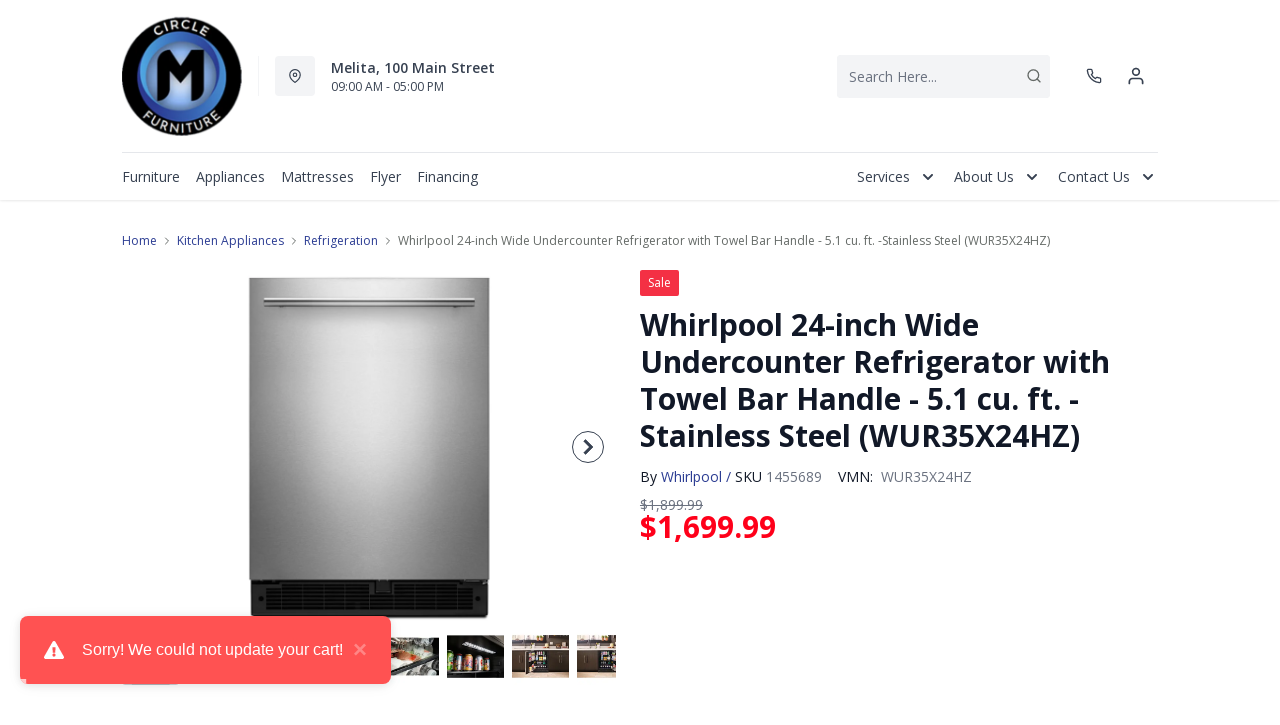

--- FILE ---
content_type: text/html; charset=utf-8
request_url: https://circlemfurniture.com/products/whirlpool-5-1-cu-ft-compact-fridge-wur35x24hz-stainless-steel?view=product-endpoint
body_size: 3118
content:


{
"product":{
        "id": 6116279648448,
"title": "Whirlpool 24-inch Wide Undercounter Refrigerator with Towel Bar Handle - 5.1 cu. ft. -Stainless Steel (WUR35X24HZ)",
"tags": ["Appliances",
"Brand_Whirlpool",
"Colour_Stainless Steel",
"data-feed-3-0",
"Dimensions (Height)_19&quot;-60&quot;",
"Dimensions (Width)_15&quot;-28&quot;",
"Energy Star Qualified_Yes",
"Kitchen Appliances",
"Kitchen Appliances-Refrigeration",
"newversion",
"OnListingPage_true",
"recliner-theme",
"Refrigerators",
"Regular",
"Room-Kitchen Appliances",
"RoomGrouping-Kitchen Appliances-Refrigeration",
"SeriesId_WHL-REF-WUR35X24HZ",
"ShowOnListing",
"Style_Beverage Center",
"VendorId-WHL",
"Web Series_WHL-WUR35X24HZ",
"WHLBMSM02052026",
"WHLMAYBMSM01082026",
"WHLMAYKIT_bmsmDFA2026010801"
],
"online_store_url": "\/products\/whirlpool-5-1-cu-ft-compact-fridge-wur35x24hz-stainless-steel",
"product_type": "Compact Fridge",
"handle": "whirlpool-5-1-cu-ft-compact-fridge-wur35x24hz-stainless-steel",
"available": true,
"body_html": "Stay%20organized%20with%20purposeful%20spaces%20for%20any%20item.%20This%20undercounter%205.1%20cu.%20ft.%20refrigerator%20features%20fingerprint-resistant%20stainless%20steel%20that%20makes%20it%20easy%20to%20clean.%20LED%20interior%20lighting%20keeps%20food%20looking%20as%20good%20as%20it%20tastes,%20and%20this%20undercounter%20fridge%20has%20a%20temperature%20sensor%20alert%20to%20makes%20sure%20drinks%20stay%20cold.",
"collections": ["ama-ka-may-whi",
"kitchen-appliances",
"maytag-kitchenaid-whirlpool",
"on-sale"
],
"price": 169999,
"price_max": 169999,
"price_min": 169999,
"price_varies": false,
"compare_at_price": 189999,
"compare_at_price_max": 189999,
"compare_at_price_min": 189999,
"compare_at_price_varies":false,
"has_only_default_variant": true,
"featured_image": "\/\/circlemfurniture.com\/cdn\/shop\/products\/1_6f44acfe-9fda-4d01-b2c6-5a751170f556_400x.jpg?v=1734642475",
"placeholder_image": "\/\/circlemfurniture.com\/cdn\/shop\/products\/1_6f44acfe-9fda-4d01-b2c6-5a751170f556_20x.jpg?v=1734642475",
"meta_info":null,
"page_id":null,
"zone_price_range":null,
"productGroupId":"2900",
"options": [
  {
  "name": "Title",
  "option_group": "option1",
  "position": 1,
  "values": [
    "Default Title"
  
  ]
  }

],
"images": [
  {
  "id": 23141317968064,
  "altText": "Whirlpool Compact Fridge (WUR35X24HZ) - Stainless Steel",
  "height": 2048,
  "width": 2048,
  "position": 1,
  "src": "\/\/circlemfurniture.com\/cdn\/shop\/products\/1_6f44acfe-9fda-4d01-b2c6-5a751170f556.jpg?v=1734642475",
  "src_small": "\/\/circlemfurniture.com\/cdn\/shop\/products\/1_6f44acfe-9fda-4d01-b2c6-5a751170f556_400x.jpg?v=1734642475",
  "src_placeholder": "\/\/circlemfurniture.com\/cdn\/shop\/products\/1_6f44acfe-9fda-4d01-b2c6-5a751170f556_50x.jpg?v=1734642475"
  },

  {
  "id": 23141318000832,
  "altText": "Whirlpool Compact Fridge (WUR35X24HZ) - Stainless Steel",
  "height": 2048,
  "width": 2048,
  "position": 2,
  "src": "\/\/circlemfurniture.com\/cdn\/shop\/products\/2_1b15afef-63e9-4729-a28d-2e664d426cfb.jpg?v=1625771275",
  "src_small": "\/\/circlemfurniture.com\/cdn\/shop\/products\/2_1b15afef-63e9-4729-a28d-2e664d426cfb_400x.jpg?v=1625771275",
  "src_placeholder": "\/\/circlemfurniture.com\/cdn\/shop\/products\/2_1b15afef-63e9-4729-a28d-2e664d426cfb_50x.jpg?v=1625771275"
  },

  {
  "id": 23141318033600,
  "altText": "Whirlpool Compact Fridge (WUR35X24HZ) - Stainless Steel",
  "height": 2048,
  "width": 2048,
  "position": 3,
  "src": "\/\/circlemfurniture.com\/cdn\/shop\/products\/3_72b62b2b-8b24-4dc5-bb82-f5aa597cf993.jpg?v=1625771275",
  "src_small": "\/\/circlemfurniture.com\/cdn\/shop\/products\/3_72b62b2b-8b24-4dc5-bb82-f5aa597cf993_400x.jpg?v=1625771275",
  "src_placeholder": "\/\/circlemfurniture.com\/cdn\/shop\/products\/3_72b62b2b-8b24-4dc5-bb82-f5aa597cf993_50x.jpg?v=1625771275"
  },

  {
  "id": 23141318066368,
  "altText": "Whirlpool Compact Fridge (WUR35X24HZ) - Stainless Steel",
  "height": 2048,
  "width": 2048,
  "position": 4,
  "src": "\/\/circlemfurniture.com\/cdn\/shop\/products\/4_24a190b5-c061-4b9d-a54b-8fa80c24af0c.jpg?v=1625771276",
  "src_small": "\/\/circlemfurniture.com\/cdn\/shop\/products\/4_24a190b5-c061-4b9d-a54b-8fa80c24af0c_400x.jpg?v=1625771276",
  "src_placeholder": "\/\/circlemfurniture.com\/cdn\/shop\/products\/4_24a190b5-c061-4b9d-a54b-8fa80c24af0c_50x.jpg?v=1625771276"
  },

  {
  "id": 23141318099136,
  "altText": "Whirlpool Compact Fridge (WUR35X24HZ) - Stainless Steel",
  "height": 2048,
  "width": 2048,
  "position": 5,
  "src": "\/\/circlemfurniture.com\/cdn\/shop\/products\/5_ad9ef0ce-9c4f-403b-ba42-139b4852e9ac.jpg?v=1625771276",
  "src_small": "\/\/circlemfurniture.com\/cdn\/shop\/products\/5_ad9ef0ce-9c4f-403b-ba42-139b4852e9ac_400x.jpg?v=1625771276",
  "src_placeholder": "\/\/circlemfurniture.com\/cdn\/shop\/products\/5_ad9ef0ce-9c4f-403b-ba42-139b4852e9ac_50x.jpg?v=1625771276"
  },

  {
  "id": 23141318131904,
  "altText": "Whirlpool Compact Fridge (WUR35X24HZ) - Stainless Steel",
  "height": 2048,
  "width": 2048,
  "position": 6,
  "src": "\/\/circlemfurniture.com\/cdn\/shop\/products\/6_5dc85e75-4b46-4869-94cb-92617ff2c903.jpg?v=1625771276",
  "src_small": "\/\/circlemfurniture.com\/cdn\/shop\/products\/6_5dc85e75-4b46-4869-94cb-92617ff2c903_400x.jpg?v=1625771276",
  "src_placeholder": "\/\/circlemfurniture.com\/cdn\/shop\/products\/6_5dc85e75-4b46-4869-94cb-92617ff2c903_50x.jpg?v=1625771276"
  },

  {
  "id": 23141318164672,
  "altText": "Whirlpool Compact Fridge (WUR35X24HZ) - Stainless Steel",
  "height": 2048,
  "width": 2048,
  "position": 7,
  "src": "\/\/circlemfurniture.com\/cdn\/shop\/products\/7_50bb2d21-a16a-4fc5-962e-93223608581b.jpg?v=1625771277",
  "src_small": "\/\/circlemfurniture.com\/cdn\/shop\/products\/7_50bb2d21-a16a-4fc5-962e-93223608581b_400x.jpg?v=1625771277",
  "src_placeholder": "\/\/circlemfurniture.com\/cdn\/shop\/products\/7_50bb2d21-a16a-4fc5-962e-93223608581b_50x.jpg?v=1625771277"
  },

  {
  "id": 23141318197440,
  "altText": "Whirlpool Compact Fridge (WUR35X24HZ) - Stainless Steel",
  "height": 2048,
  "width": 2048,
  "position": 8,
  "src": "\/\/circlemfurniture.com\/cdn\/shop\/products\/8_ff574826-cc0d-454f-93b0-1678405b6c8d.jpg?v=1625771277",
  "src_small": "\/\/circlemfurniture.com\/cdn\/shop\/products\/8_ff574826-cc0d-454f-93b0-1678405b6c8d_400x.jpg?v=1625771277",
  "src_placeholder": "\/\/circlemfurniture.com\/cdn\/shop\/products\/8_ff574826-cc0d-454f-93b0-1678405b6c8d_50x.jpg?v=1625771277"
  },

  {
  "id": 23141318230208,
  "altText": "Whirlpool Compact Fridge (WUR35X24HZ) - Stainless Steel",
  "height": 2048,
  "width": 2048,
  "position": 9,
  "src": "\/\/circlemfurniture.com\/cdn\/shop\/products\/9_30d93254-37f8-40e3-a89b-241092386257.jpg?v=1625771277",
  "src_small": "\/\/circlemfurniture.com\/cdn\/shop\/products\/9_30d93254-37f8-40e3-a89b-241092386257_400x.jpg?v=1625771277",
  "src_placeholder": "\/\/circlemfurniture.com\/cdn\/shop\/products\/9_30d93254-37f8-40e3-a89b-241092386257_50x.jpg?v=1625771277"
  },

  {
  "id": 23141318262976,
  "altText": "Whirlpool Compact Fridge (WUR35X24HZ) - Stainless Steel",
  "height": 2048,
  "width": 2048,
  "position": 10,
  "src": "\/\/circlemfurniture.com\/cdn\/shop\/products\/10_d8ab90cb-0fc8-4812-90ed-614717e020d8.jpg?v=1625771278",
  "src_small": "\/\/circlemfurniture.com\/cdn\/shop\/products\/10_d8ab90cb-0fc8-4812-90ed-614717e020d8_400x.jpg?v=1625771278",
  "src_placeholder": "\/\/circlemfurniture.com\/cdn\/shop\/products\/10_d8ab90cb-0fc8-4812-90ed-614717e020d8_50x.jpg?v=1625771278"
  }

],
"variants": [
  {
  "price": 169999,
  "compare_at_price": 189999,
  "image_id": 23141317968064,"image": {
    "id": 23141317968064,
    "altText": "Whirlpool Compact Fridge (WUR35X24HZ) - Stainless Steel",
    "height": 2048,
    "width": 2048,
    "position": 1,
    "src": "\/\/circlemfurniture.com\/cdn\/shop\/products\/1_6f44acfe-9fda-4d01-b2c6-5a751170f556.jpg?v=1734642475",
    "src_small": "\/\/circlemfurniture.com\/cdn\/shop\/products\/1_6f44acfe-9fda-4d01-b2c6-5a751170f556_400x.jpg?v=1734642475",
    "src_placeholder": "\/\/circlemfurniture.com\/cdn\/shop\/products\/1_6f44acfe-9fda-4d01-b2c6-5a751170f556_50x.jpg?v=1734642475"
    },"available": true,
  "inventory_quantity": 0,
  "id": 37729395572928,
  "barcode": "883049456010",
  "option1": "Default Title",
  "option2": null,
  "option3": null,
  "position": 1,
  "sku": "1455689",
  "selected": false,
  "url": "\/products\/whirlpool-5-1-cu-ft-compact-fridge-wur35x24hz-stainless-steel?variant=37729395572928",
  "title": "Default Title",
  "meta_badges": null,
  "additionalDimensions": null,
  "atpDate":null,
  "features":["Reversible Stainless Steel Door - Install the stainless steel door on either side to accommodate unique spaces.","Temperature Sensor Alert - Keep items at their ideal temperature with an alert that lets you know if the temperature is rising or cold air is escaping through an open door.","Fingerprint Resistant - Available in a stainless finish thats easy to clean and resists fingerprints and smudges.","Electronic Temperature Controls - Choose the ideal temperature for whatever you're storing with convenient, up-front controls."],
  "itemsIncluded":null,
  "productDescription":["Stay organized with purposeful spaces for any item. This undercounter 5.1 cu. ft. refrigerator features fingerprint-resistant stainless steel that makes it easy to clean. LED interior lighting keeps food looking as good as it tastes, and this undercounter fridge has a temperature sensor alert to makes sure drinks stay cold."],
  "productDetails":null,
  "promos":null,
  "specifications":{"Dimensions":{"Width":22.75,"Depth":25.63,"Height":35.0,"UnitOfMeasure":"inches"},"Weight":{"Value":119.0,"UnitOfMeasure":"pounds"},"Lines":[{"Caption":"Brand","Value":"Whirlpool"},{"Caption":"Colour","Value":"Stainless Steel"},{"Caption":"Energy Star Qualified","Value":"Yes"},{"Caption":"Style","Value":"Beverage Center"}]},
  "assembly":null,
  "promoInfo":{"error":"json not allowed for this object"},
  "vendor": {
  "Brand": "Whirlpool",
  "Brand_link": "whirlpool",
  "VendorModelNumber": "WUR35X24HZ"
  },
  "financing":null,
  "assets":{"images":{"items":[{"PublicId":"products\/WHL\/WUR35X24HZ\/images\/1","metadata":{"title":"Whirlpool 24-inch Wide Undercounter Refrigerator with Towel Bar Handle - 5.1 cu. ft. -Stainless Steel (WUR35X24HZ)","alt":"Whirlpool 24-inch Wide Undercounter Refrigerator with Towel Bar Handle - 5.1 cu. ft. -Stainless Steel (WUR35X24HZ)"}},{"PublicId":"products\/WHL\/WUR35X24HZ\/images\/2","metadata":{"title":"Whirlpool 24-inch Wide Undercounter Refrigerator with Towel Bar Handle - 5.1 cu. ft. -Stainless Steel (WUR35X24HZ)","alt":"Whirlpool 24-inch Wide Undercounter Refrigerator with Towel Bar Handle - 5.1 cu. ft. -Stainless Steel (WUR35X24HZ)"}},{"PublicId":"products\/WHL\/WUR35X24HZ\/images\/3","metadata":{"title":"Whirlpool 24-inch Wide Undercounter Refrigerator with Towel Bar Handle - 5.1 cu. ft. -Stainless Steel (WUR35X24HZ)","alt":"Whirlpool 24-inch Wide Undercounter Refrigerator with Towel Bar Handle - 5.1 cu. ft. -Stainless Steel (WUR35X24HZ)"}},{"PublicId":"products\/WHL\/WUR35X24HZ\/images\/4","metadata":{"title":"Whirlpool 24-inch Wide Undercounter Refrigerator with Towel Bar Handle - 5.1 cu. ft. -Stainless Steel (WUR35X24HZ)","alt":"Whirlpool 24-inch Wide Undercounter Refrigerator with Towel Bar Handle - 5.1 cu. ft. -Stainless Steel (WUR35X24HZ)"}},{"PublicId":"products\/WHL\/WUR35X24HZ\/images\/5","metadata":{"title":"Whirlpool 24-inch Wide Undercounter Refrigerator with Towel Bar Handle - 5.1 cu. ft. -Stainless Steel (WUR35X24HZ)","alt":"Whirlpool 24-inch Wide Undercounter Refrigerator with Towel Bar Handle - 5.1 cu. ft. -Stainless Steel (WUR35X24HZ)"}},{"PublicId":"products\/WHL\/WUR35X24HZ\/images\/6","metadata":{"title":"Whirlpool 24-inch Wide Undercounter Refrigerator with Towel Bar Handle - 5.1 cu. ft. -Stainless Steel (WUR35X24HZ)","alt":"Whirlpool 24-inch Wide Undercounter Refrigerator with Towel Bar Handle - 5.1 cu. ft. -Stainless Steel (WUR35X24HZ)"}},{"PublicId":"products\/WHL\/WUR35X24HZ\/images\/7","metadata":{"title":"Whirlpool 24-inch Wide Undercounter Refrigerator with Towel Bar Handle - 5.1 cu. ft. -Stainless Steel (WUR35X24HZ)","alt":"Whirlpool 24-inch Wide Undercounter Refrigerator with Towel Bar Handle - 5.1 cu. ft. -Stainless Steel (WUR35X24HZ)"}},{"PublicId":"products\/WHL\/WUR35X24HZ\/images\/8","metadata":{"title":"Whirlpool 24-inch Wide Undercounter Refrigerator with Towel Bar Handle - 5.1 cu. ft. -Stainless Steel (WUR35X24HZ)","alt":"Whirlpool 24-inch Wide Undercounter Refrigerator with Towel Bar Handle - 5.1 cu. ft. -Stainless Steel (WUR35X24HZ)"}},{"PublicId":"products\/WHL\/WUR35X24HZ\/images\/9","metadata":{"title":"Whirlpool 24-inch Wide Undercounter Refrigerator with Towel Bar Handle - 5.1 cu. ft. -Stainless Steel (WUR35X24HZ)","alt":"Whirlpool 24-inch Wide Undercounter Refrigerator with Towel Bar Handle - 5.1 cu. ft. -Stainless Steel (WUR35X24HZ)"}},{"PublicId":"products\/WHL\/WUR35X24HZ\/images\/10","metadata":{"title":"Whirlpool 24-inch Wide Undercounter Refrigerator with Towel Bar Handle - 5.1 cu. ft. -Stainless Steel (WUR35X24HZ)","alt":"Whirlpool 24-inch Wide Undercounter Refrigerator with Towel Bar Handle - 5.1 cu. ft. -Stainless Steel (WUR35X24HZ)"}}]}},
  "zone_prices": null,
  "info": {"Vendor":"WHL","Brand":"Whirlpool","Financing":"ApplElect","VendorModelNumber":"WUR35X24HZ"},
  "browseSearch": null,
  "attributes":[
  
  
    
    
    
  
    
    
    
  
    
    
    
  
    
    
    
  
    
    
    
  
    
    
    
  
    
    
    
  
    
    
    
  
  
  
  

  
    
    [{"h":"80B1927A0F31E810","l":"Description","vt":"object","v":null,"lvl":1,"i":["7965442CF04E5E3E","A6A3DC86CC1894E6","4C5734C10C91DD3B"]},{"h":"CE46B9948AE8B17B","l":"Overview","vt":"object","v":null,"lvl":1,"i":["789622AC115BE878"]},{"h":"CE46B9948AE8B17B","l":"Weight \u0026 Dimensions","vt":"object","v":null,"lvl":1,"i":["2C123964AAE04302","14D9B9CAC122C845"]},{"h":"B576A5C0CA24F6B2","l":"Specifications","vt":"object","v":null,"lvl":1,"i":["89F944319C2EB3DE","5A047DAF5B859095"]},{"h":"89F944319C2EB3DE","l":"Features","vt":"object","v":null,"lvl":null,"i":["0C30555B2C0EE5ED","2888F84FC2151FD3","86780358B1CE1AEE","7CCE2D5955894FEC","3A9CC7B47146C733","3162F65EAAC2D73B","9763C0EC3FF3F820","6DE9AACB89DB086C","883577DB41058FD4","1B3C4959BDC95275"]},{"h":"2C123964AAE04302","l":"Dimensions","vt":"object","v":null,"lvl":null,"i":["EEFB68EF1E0E8A75","3A2E300603B2BE38","9F16F335B0A63825","E832D6049219263B","0D8C83147A8DCAFE","77BF97010F4A7CE0","5642C7BEA764FEA9","D63AD4583D5C9C5D","DFA0B367C8F2A91D","D9CE4EAA07ED1E54"]},{"h":"789622AC115BE878","l":"Top Features","vt":"object","v":null,"lvl":null,"i":["0C30555B2C0EE5ED"]},{"h":"7965442CF04E5E3E","l":"Description","vt":"string","v":"Stay organized with purposeful spaces for any item. This undercounter 5.1 cu. ft. refrigerator features fingerprint-resistant stainless steel that makes it easy to clean. LED interior lighting keeps food looking as good as it tastes, and this undercounter fridge has a temperature sensor alert to makes sure drinks stay cold."},{"h":"0C30555B2C0EE5ED","l":"Refrigerator Type","vt":"string","v":"Beverage Center"},{"h":"4C5734C10C91DD3B","l":"Product Features","vt":"array","v":["Reversible Stainless Steel Door - Install the stainless steel door on either side to accommodate unique spaces.","Temperature Sensor Alert - Keep items at their ideal temperature with an alert that lets you know if the temperature is rising or cold air is escaping through an open door.","Fingerprint Resistant - Available in a stainless finish thats easy to clean and resists fingerprints and smudges.","Electronic Temperature Controls - Choose the ideal temperature for whatever you're storing with convenient, up-front controls."]},{"h":"5A047DAF5B859095","l":"Warranty","vt":"object","v":null,"lvl":null,"i":["F4AAF7DC55411A59"]},{"h":"EEFB68EF1E0E8A75","l":"Overall","vt":"dimensionArray","v":[{"label":"W","value":"22.75","unit":"in"},{"label":"H","value":"35","unit":"in"},{"label":"D","value":"25.625","unit":"in"}]},{"h":"0C30555B2C0EE5ED","l":"Refrigerator Type","vt":"string","v":"Beverage Center"},{"h":"2888F84FC2151FD3","l":"Vendor Model Number","vt":"string","v":"WUR35X24HZ"},{"h":"86780358B1CE1AEE","l":"Vendor Colour","vt":"string","v":"Stainless Steel"},{"h":"7CCE2D5955894FEC","l":"Vendor Style Name","vt":"string","v":"Undercounter Refrigerator"},{"h":"3A9CC7B47146C733","l":"Energy Star","vt":"boolean","v":"True"},{"h":"3162F65EAAC2D73B","l":"UPC","vt":"string","v":"883049456010"},{"h":"E832D6049219263B","l":"Item Weight","vt":"dimension","v":{"label":"Item Weight","value":"114","unit":"lb"}},{"h":"5642C7BEA764FEA9","l":"Carton","vt":"dimensionArray","v":[{"label":"W","value":"26.41","unit":"in"},{"label":"H","value":"36.110001","unit":"in"},{"label":"D","value":"30.41","unit":"in"}]},{"h":"9763C0EC3FF3F820","l":"Delivery Volume","vt":"dimension","v":{"label":"Delivery Volume","value":"14.64","unit":"ft3"}},{"h":"6DE9AACB89DB086C","l":"Style","vt":"string","v":"Compact Fridge"},{"h":"1B3C4959BDC95275","l":"Cubic Feet Capacity","vt":"string","v":"Under 12.0 cu. ft."},{"h":"F4AAF7DC55411A59","l":"Manufacturer Warranty","vt":"string","v":"1-year"}]
    
  
  ]
  }

]
    }
}


--- FILE ---
content_type: application/javascript; charset=utf-8
request_url: https://searchanise-ef84.kxcdn.com/templates.8i0m3L8m6R.js
body_size: 2381
content:
Searchanise=window.Searchanise||{};Searchanise.templates={Platform:'shopify',StoreName:'Circle M Furniture Ltd.',AutocompleteLayout:'multicolumn',AutocompleteStyle:'ITEMS_MULTICOLUMN_LIGHT',AutocompleteDescriptionStrings:0,AutocompleteItemCount:9,AutocompleteSuggestOnSearchBoxEmpty:'Y',AutocompleteShowPrice:'N',AutocompleteShowListPrice:'N',AutocompleteShowProductCode:'N',AutocompleteShowRecent:'Y',AutocompleteShowMoreLink:'Y',AutocompleteIsMulticolumn:'Y',AutocompleteEmptyFieldHTML:'Start typing for instant search results',AutocompleteTemplate:'<div class="snize-ac-results-content"><div class="snize-results-html" style="cursor:auto;" id="snize-ac-results-html-container"></div><div class="snize-ac-results-columns"><div class="snize-ac-results-column"><ul class="snize-ac-results-list" id="snize-ac-items-container-1"></ul><ul class="snize-ac-results-list" id="snize-ac-items-container-2"></ul><ul class="snize-ac-results-list" id="snize-ac-items-container-3"></ul><ul class="snize-ac-results-list snize-view-all-container"></ul></div><div class="snize-ac-results-column"><ul class="snize-ac-results-multicolumn-list" id="snize-ac-items-container-4"></ul></div></div></div>',AutocompleteMobileTemplate:'<div class="snize-ac-results-content"><div class="snize-mobile-top-panel"><div class="snize-close-button"><button type="button" class="snize-close-button-arrow"></button></div><form action="#" style="margin: 0px"><div class="snize-search"><input id="snize-mobile-search-input" autocomplete="off" class="snize-input-style snize-mobile-input-style"></div><div class="snize-clear-button-container"><button type="button" class="snize-clear-button" style="visibility: hidden"></button></div></form></div><ul class="snize-ac-results-list" id="snize-ac-items-container-1"></ul><ul class="snize-ac-results-list" id="snize-ac-items-container-2"></ul><ul class="snize-ac-results-list" id="snize-ac-items-container-3"></ul><ul id="snize-ac-items-container-4"></ul><div class="snize-results-html" style="cursor:auto;" id="snize-ac-results-html-container"></div><div class="snize-close-area" id="snize-ac-close-area"></div></div>',AutocompleteItem:'<li class="snize-product ${product_classes}" data-original-product-id="${original_product_id}" id="snize-ac-product-${product_id}"><a href="${autocomplete_link}" class="snize-item" draggable="false"><div class="snize-thumbnail"><img src="${image_link}" class="snize-item-image ${additional_image_classes}" alt="${autocomplete_image_alt}"></div>${autocomplete_product_ribbons_html}${autocomplete_product_code_html}${autocomplete_product_attribute_html}<span class="snize-title">${title}</span><span class="snize-description">${description}</span>${autocomplete_prices_html}${autocomplete_in_stock_status_html}${reviews_html}</a></li>',AutocompleteMobileItem:'<li class="snize-product ${product_classes}" data-original-product-id="${original_product_id}" id="snize-ac-product-${product_id}"><a href="${autocomplete_link}" class="snize-item"><div class="snize-thumbnail"><img src="${image_link}" class="snize-item-image ${additional_image_classes}" alt="${autocomplete_image_alt}"></div><div class="snize-product-info">${autocomplete_product_ribbons_html}${autocomplete_product_code_html}${autocomplete_product_attribute_html}<span class="snize-title">${title}</span><span class="snize-description">${description}</span><div class="snize-ac-prices-container">${autocomplete_prices_html}${autocomplete_in_stock_status_html}</div>${reviews_html}</div></a></li>',AutocompleteResultsHTML:'',AutocompleteShowNoResultsHTML:'Y',AutocompleteNoResultsHTML:'No results found for "[search_string]"View all products',AutocompleteZeroPriceAction:'show_custom_text',LabelAutocompleteSku:'SKU',ResultsShow:'Y',ResultsStyle:'RESULTS_BIG_PICTURES_NEW',ResultsItemCount:16,ResultsShowFiltersInTopSection:'N',ResultsShowPrice:'N',ResultsShowListPrice:'N',ResultsFlipImageOnHover:'N',ResultsEnableInfiniteScrolling:'Y',ResultsShowOptionVariants:'Y',ResultsZeroPriceAction:'hide_zero_price',SmartNavigationOverrideSeo:'Y',ShowBestsellingSorting:'Y',ShowDiscountSorting:'Y',LabelResultsSku:'SKU',CategorySortingRule:"searchanise",ShopifyCurrency:'CAD',ShopifyMarketsSupport:'Y',ShopifyLocales:{"en":{"locale":"en","name":"English","primary":true,"published":true}},ShopifyRegionCatalogs:{"CA":["14107312371"],"ZW":["614105331"],"ZM":["614105331"],"ZA":["614105331"],"YT":["614105331"],"YE":["614105331"],"XK":["614105331"],"WS":["614105331"],"WF":["614105331"],"VU":["614105331"],"VN":["614105331"],"VG":["614105331"],"VE":["614105331"],"VC":["614105331"],"VA":["614105331"],"UZ":["614105331"],"UY":["614105331"],"US":["614105331"],"UM":["614105331"],"UG":["614105331"],"UA":["614105331"],"TZ":["614105331"],"TW":["614105331"],"TV":["614105331"],"TT":["614105331"],"TR":["614105331"],"TO":["614105331"],"TN":["614105331"],"TM":["614105331"],"TL":["614105331"],"TK":["614105331"],"TJ":["614105331"],"TH":["614105331"],"TG":["614105331"],"TF":["614105331"],"TD":["614105331"],"TC":["614105331"],"TA":["614105331"],"SZ":["614105331"],"SX":["614105331"],"SV":["614105331"],"ST":["614105331"],"SS":["614105331"],"SR":["614105331"],"SO":["614105331"],"SN":["614105331"],"SM":["614105331"],"SL":["614105331"],"SK":["614105331"],"SJ":["614105331"],"SI":["614105331"],"SH":["614105331"],"SG":["614105331"],"SE":["614105331"],"SD":["614105331"],"SC":["614105331"],"SB":["614105331"],"SA":["614105331"],"RW":["614105331"],"RU":["614105331"],"RS":["614105331"],"RO":["614105331"],"RE":["614105331"],"QA":["614105331"],"PY":["614105331"],"PT":["614105331"],"PS":["614105331"],"PN":["614105331"],"PM":["614105331"],"PL":["614105331"],"PK":["614105331"],"PH":["614105331"],"PG":["614105331"],"PF":["614105331"],"PE":["614105331"],"PA":["614105331"],"OM":["614105331"],"NZ":["614105331"],"NU":["614105331"],"NR":["614105331"],"NP":["614105331"],"NO":["614105331"],"NL":["614105331"],"NI":["614105331"],"NG":["614105331"],"NF":["614105331"],"NE":["614105331"],"NC":["614105331"],"NA":["614105331"],"MZ":["614105331"],"MY":["614105331"],"MX":["614105331"],"MW":["614105331"],"MV":["614105331"],"MU":["614105331"],"MT":["614105331"],"MS":["614105331"],"MR":["614105331"],"MQ":["614105331"],"MO":["614105331"],"MN":["614105331"],"MM":["614105331"],"ML":["614105331"],"MK":["614105331"],"MG":["614105331"],"MF":["614105331"],"ME":["614105331"],"MD":["614105331"],"MC":["614105331"],"MA":["614105331"],"LY":["614105331"],"LV":["614105331"],"LU":["614105331"],"LT":["614105331"],"LS":["614105331"],"LR":["614105331"],"LK":["614105331"],"LI":["614105331"],"LC":["614105331"],"LB":["614105331"],"LA":["614105331"],"KZ":["614105331"],"KY":["614105331"],"KW":["614105331"],"KR":["614105331"],"KN":["614105331"],"KM":["614105331"],"KI":["614105331"],"KH":["614105331"],"KG":["614105331"],"KE":["614105331"],"JP":["614105331"],"JO":["614105331"],"JM":["614105331"],"JE":["614105331"],"IT":["614105331"],"IS":["614105331"],"IQ":["614105331"],"IO":["614105331"],"IN":["614105331"],"IM":["614105331"],"IL":["614105331"],"IE":["614105331"],"ID":["614105331"],"HU":["614105331"],"HT":["614105331"],"HR":["614105331"],"HN":["614105331"],"HK":["614105331"],"GY":["614105331"],"GW":["614105331"],"GT":["614105331"],"GS":["614105331"],"GR":["614105331"],"GQ":["614105331"],"GP":["614105331"],"GN":["614105331"],"GM":["614105331"],"GL":["614105331"],"GI":["614105331"],"GH":["614105331"],"GG":["614105331"],"GF":["614105331"],"GE":["614105331"],"GD":["614105331"],"GB":["614105331"],"GA":["614105331"],"FR":["614105331"],"FO":["614105331"],"FK":["614105331"],"FJ":["614105331"],"FI":["614105331"],"ET":["614105331"],"ES":["614105331"],"ER":["614105331"],"EH":["614105331"],"EG":["614105331"],"EE":["614105331"],"EC":["614105331"],"DZ":["614105331"],"DO":["614105331"],"DM":["614105331"],"DK":["614105331"],"DJ":["614105331"],"DE":["614105331"],"CZ":["614105331"],"CY":["614105331"],"CX":["614105331"],"CW":["614105331"],"CV":["614105331"],"CR":["614105331"],"CO":["614105331"],"CN":["614105331"],"CM":["614105331"],"CL":["614105331"],"CK":["614105331"],"CI":["614105331"],"CH":["614105331"],"CG":["614105331"],"CF":["614105331"],"CD":["614105331"],"CC":["614105331"],"BZ":["614105331"],"BY":["614105331"],"BW":["614105331"],"BT":["614105331"],"BS":["614105331"],"BR":["614105331"],"BQ":["614105331"],"BO":["614105331"],"BN":["614105331"],"BM":["614105331"],"BL":["614105331"],"BJ":["614105331"],"BI":["614105331"],"BH":["614105331"],"BG":["614105331"],"BF":["614105331"],"BE":["614105331"],"BD":["614105331"],"BB":["614105331"],"BA":["614105331"],"AZ":["614105331"],"AX":["614105331"],"AW":["614105331"],"AU":["614105331"],"AT":["614105331"],"AR":["614105331"],"AO":["614105331"],"AM":["614105331"],"AL":["614105331"],"AI":["614105331"],"AG":["614105331"],"AF":["614105331"],"AE":["614105331"],"AD":["614105331"],"AC":["614105331"]},PriceSource:'from_min_to_max_variant',ColorsCSS:'.snize-ac-results .snize-label { color: #999999; }.snize-ac-results .snize-suggestion.snize-recent { color: #333333; }.snize-ac-results .snize-description { color: #666666; }div.snize-ac-results.snize-ac-results-mobile .snize-description { color: #666666; }.snize-ac-results span.snize-discounted-price { color: #949494; }.snize-ac-results .snize-view-all-link { color: #747474; }.snize-ac-results .snize-view-all-link .snize-ac-results-arrow { background-image: url("data:image/svg+xml,%3Csvg xmlns=\'http://www.w3.org/2000/svg\' viewBox=\'0 0 448 512\'%3E%3Cpath fill=\'%23747474\' d=\'M190.5 66.9l22.2-22.2c9.4-9.4 24.6-9.4 33.9 0L441 239c9.4 9.4 9.4 24.6 0 33.9L246.6 467.3c-9.4 9.4-24.6 9.4-33.9 0l-22.2-22.2c-9.5-9.5-9.3-25 .4-34.3L311.4 296H24c-13.3 0-24-10.7-24-24v-32c0-13.3 10.7-24 24-24h287.4L190.9 101.2c-9.8-9.3-10-24.8-.4-34.3z\'/%3E%3C/svg%3E"); }.snize-ac-over-nodrop { background: #EEEEEE; }div.snize li.snize-product span.snize-title { color: #374151; }div.snize li.snize-category span.snize-title { color: #374151; }div.snize li.snize-page span.snize-title { color: #374151; }div.snize ul.snize-product-filters-list li:hover span { color: #374151; }div.snize li.snize-no-products-found div.snize-no-products-found-text span a { color: #374151; }#snize-search-results-grid-mode span.snize-description, #snize-search-results-list-mode span.snize-description { color: #4B5563; }div.snize div.snize-search-results-categories li.snize-category span.snize-description { color: #4B5563; }div.snize div.snize-search-results-pages li.snize-page span.snize-description { color: #4B5563; }div.snize li.snize-no-products-found.snize-with-suggestion div.snize-no-products-found-text span { color: #4B5563; }#snize-search-results-grid-mode .snize-price-list, #snize-search-results-list-mode .snize-price-list { color: #656A67; }div.snize#snize_results.snize-mobile-design li.snize-product .snize-price-list .snize-price { color: #656A67; }#snize-search-results-grid-mode span.snize-attribute { color: #888888; }#snize-search-results-list-mode span.snize-attribute { color: #888888; }#snize-search-results-grid-mode span.snize-sku { color: #888888; }#snize-search-results-list-mode span.snize-sku { color: #888888; }'}

--- FILE ---
content_type: application/javascript
request_url: https://plan-app-ui.fairstone.ca/merchants/circlem-furniture/fairstone-script-v91659mbjpanza.js?shop=circlem-furniture.myshopify.com
body_size: 8851
content:
//Script Tag for Fairstone App. Added automatically by the app when enabled.
//To remove, disable the app or uninstall the app.

//TODO - Determine if jQuery loaded already and don't load again
(function () {
    function documentReady() {
        try {
            var live_plan_options = undefined; //do not edit this line, this will automatically populate when the proper script tag is created
            var dev_plan_options = undefined; //do not edit this line, this will automatically populate when the proper script tag is created
            var liveShowCalculator = undefined; //do not edit this line, this will automatically populate when the proper script tag is created
            var devShowCalculator = undefined; //do not edit this line, this will automatically populate when the proper script tag is created
            var live_apply_now_link; //do not edit this line, this will automatically populate when the proper script tag is created
            var dev_apply_now_link; //do not edit this line, this will automatically populate when the proper script tag is created
            var live_visibility; //do not edit this line, this will automatically populate when the proper script tag is created
            var dev_visibility; //do not edit this line, this will automatically populate when the proper script tag is created
            var styling = {"primaryTextColour":"#3F2A56","secondaryHighlightTextColour":"#FF6754","linkTextColour":"#009BCD","useCalculatorOverride":false,"useDefaultImage":false,"buttonColour":"#3F2A56","buttonTextColour":"#FFFFFF","buttonText":"Pay with Fairstone","applicationBackgroundColour":"#F2F2F2","mainContentBackgroundColour":"#FFFFFF","mainTextColour":"#666666","subduedTextColour":"#AAAAAA","primaryButtonColour":"#009BD0","primaryButtonTextColour":"#FFFFFF","primaryDisabledButtonColour":"#CCCCCC","primaryDisabledButtonTextColour":"#FFFFFF","eng_cobrandImage":"","fr_cobrandImage":"","showMarketingColumn":false,"marketTopTextColour":"#000000","marketCTAColour":"#000000","primaryHeadingColour":"#3F2A56","marketDisclaimerColour":"#000000","secondaryHeadingColour":"#FF6755","eng_marketingImage":"","fr_marketingImage":"","eng_topMarketText":"","fr_topMarketText":"","eng_marketPart1Text":"","fr_marketPart1Text":"","eng_marketPart2Text":"","fr_marketPart2Text":"","eng_marketCTAText":"","fr_marketCTAText":"","eng_marketCTALink":"https://www.fairstone.ca/","fr_marketCTALink":"https://www.fairstone.ca/","eng_disclaimerText":"*On approved credit. Terms and conditions apply.","fr_disclaimerText":"*Sur approbation de crédit. Thermes et conditions d'application.","topCardBackgroundColour":"#53356E","bottomCardBackgroundColour":"#EEEEEE","planPriceBackgroundColour":"#F55B48","planPriceTextColour":"#FFFFFF","termHeadingColour":"#F55B48","planDetailsTextColour":"#FFFFFF","bottomCardTextColour":"#53356E","planDetailsColour":"#53356E","cssOverrides":""}; //do not edit this line, this will automatically populate when the proper script tag is created
            var dev_styling; //do not edit this line, this will automatically populate when the proper script tag is created
            var languages = {"eng_calc_payAsLowAs":"Pay As Low As","eng_calc_month":"month","eng_calc_for":"for","eng_calc_months":"months","eng_calc_withFairstoneFinancial":"With Fairstone","eng_calc_applyNow":"Apply Now","eng_calc_calcOverrideText":"","eng_plan_pleaseValidateYourProvince":"What is your province of residence?","eng_plan_selectProvince":"Select a province","eng_plan_continue":"Continue","eng_plan_whyDoWeNeedYourBilling":"Why do we need your billing province?","eng_plan_theBillingProvince":"The billing province allows us to offer you the best financing plans currently available for your location.","eng_plan_ok":"OK","eng_plan_selectTheFinancingPlan":"Select the financing plan that best suits your needs","eng_plan_onlyAvailableForFairstone":"(Only available for Fairstone Card members)","eng_plan_purchasesAmount":"Purchases Amount:*","eng_plan_excludingTaxesShipping":"*Excluding taxes, shipping charges and merchant administration fee)","eng_plan_noPlanHeader":"No Available Financing Plan, Financing Amount Not Met or Maximum Exceeded","eng_plan_noPlanPara":"We are unable to process your request due to one of the following:","eng_plan_noPlanBullet1":"We do not offer financing plans in this province","eng_plan_noPlanBullet2":"The purchase does not meet the minimum financing purchase value","eng_plan_noPlanBullet3":"The purchase exceeds the maximum financing purchase value","eng_plan_noPlanFooter":"Please validate and retry.","eng_plan_perMonth":"per month*","eng_plan_term":"Term","eng_plan_months":"Months","eng_plan_merchantFee":"Merchant Administration Fee","eng_plan_reducedRateFinance":"Reduced Rate Finance Charge:","eng_plan_payAsLowAs":"Select This Plan","eng_plan_returnToPaymentOptions":"Return to payment options","fr_calc_payAsLowAs":"Payer aussi peu que","fr_calc_month":"mois","fr_calc_for":"pour","fr_calc_months":"mois","fr_calc_withFairstoneFinancial":"Avec la Financière Fairstone","fr_calc_applyNow":"Faites une demande","fr_calc_calcOverrideText":"","fr_plan_pleaseValidateYourProvince":"Quelle est votre province de résidence?","fr_plan_selectProvince":"Sélectionnez une province","fr_plan_continue":"Suivant","fr_plan_whyDoWeNeedYourBilling":"Pourquoi avons-nous besoin de cette information?","fr_plan_theBillingProvince":"Votre province de résidence détermine les plans de financement qui vous sont offerts.","fr_plan_ok":"","fr_plan_selectTheFinancingPlan":"Choisissez le plan de financement qui convient à vos besoins.","fr_plan_onlyAvailableForFairstone":"(Offert uniquement aux détenteurs de compte actuels de la Financière Fairstone)","fr_plan_purchasesAmount":"Montant de l’achat","fr_plan_excludingTaxesShipping":"","fr_plan_noPlanHeader":"Aucun plan de financement disponible. Montant du financement insuffisant ou montant maximal surpassé.","fr_plan_noPlanPara":"Nous sommes incapables de traiter votre demande pour l’une des raisons suivantes:","fr_plan_noPlanBullet1":"Nous n’offrons pas de plan de financement dans cette province.","fr_plan_noPlanBullet2":"L’achat ne respecte pas la valeur d’achat minimale pour le financement.","fr_plan_noPlanBullet3":"L’achat excède la valeur d’achat maximale pour le financement.","fr_plan_noPlanFooter":"Veuillez valider et essayer de nouveau.","fr_plan_perMonth":"par mois","fr_plan_term":"Durée","fr_plan_months":"mois","fr_plan_merchantFee":"Frais d’administration du commerçant","fr_plan_reducedRateFinance":"","fr_plan_payAsLowAs":"Choisir Ce Plan","fr_plan_returnToPaymentOptions":"Revenir aux options de paiement"}; //do not edit this line, this will automatically populate when the proper script tag is created
            var livePlanProdID = 9127263142131; //do not edit this line, this will automatically populate when the proper script tag is created
            var devPlanProdID; //do not edit this line, this will automatically populate when the proper script tag is created
            var useDevPlanProd; //do not edit this line, this will automatically populate when the proper script tag is created
            var useDevAppStyling;//do not edit this line, this will automatically populate when the proper script tag is created
            var live_app_enabled = "true"; //do not edit this line, this will automatically populate when the proper script tag is created
            var dev_app_enabled;//do not edit this line, this will automatically populate when the proper script tag is created

            var app_enabled;
            var showCalculator;
            var overrideCalculator;
            var planProdID;
            var visibility;
            var apply_now_link;

            //Language setup
            var userLang = 'en';
            let langStrings = {
                pay_low_as: languages['eng_calc_payAsLowAs'],
                per_month: `/${languages['eng_calc_month']}`,
                for: languages['eng_calc_for'],
                months: languages['eng_calc_months'],
                with_fairstone: languages['eng_calc_withFairstoneFinancial'],
                apply_now: languages['eng_calc_applyNow'],
                calc_override_text: languages['eng_calc_calcOverrideText']
            }

            if (window.location.pathname.split('/')[1] === 'fr') {
                userLang = 'fr';
                langStrings = {
                    pay_low_as: languages['fr_calc_payAsLowAs'],
                    per_month: languages['fr_calc_month'],
                    for: languages['fr_calc_for'],
                    months: languages['fr_calc_months'],
                    with_fairstone: languages['fr_calc_withFairstoneFinancial'],
                    apply_now: languages['fr_calc_applyNow'],
                    calc_override_text: languages['fr_calc_calcOverrideText']
                }
            }

            var stage, plan_options, style;
            if (Shopify?.theme?.role === 'main' || (`${dev_app_enabled}` || '').includes('true') === false) {
                stage = 'live';
                style = styling;
                plan_options = live_plan_options;
                visibility = live_visibility;
                planProdID = livePlanProdID;
                showCalculator = liveShowCalculator;
                overrideCalculator = style.useCalculatorOverride && langStrings.calc_override_text.trim() !== '';
                apply_now_link = live_apply_now_link;
                app_enabled = (`${live_app_enabled}` || '').includes('true');
            } else {
                stage = 'dev';
                style = useDevAppStyling === false ? styling : dev_styling;
                plan_options = dev_plan_options;
                visibility = dev_visibility;
                planProdID = useDevPlanProd === false ? livePlanProdID : devPlanProdID;
                showCalculator = devShowCalculator;
                overrideCalculator = style.useCalculatorOverride && langStrings.calc_override_text.trim() !== '';
                apply_now_link = dev_apply_now_link;
                app_enabled = (`${dev_app_enabled}` || '').includes('true');
            }

            if (Boolean(app_enabled) === false) {
                console.log('app disabled');
                return;
            }

            console.log('app enabled');

            function addGoogleFont(fontName) {
                var link = document.createElement('link');
                link.href = 'https://fonts.googleapis.com/css?family=' + fontName;
                link.rel = 'stylesheet';
                link.type = 'text/css';
                document.head.appendChild(link);
            }
            addGoogleFont('Source Sans Pro');

            const { primaryTextColour, secondaryHighlightTextColour, linkTextColour, cssOverrides } = style;

            var head = document.head || document.getElementsByTagName('head')[0],
                styleEl = document.createElement('style');

            head.appendChild(styleEl);

            var css = `
                ${cssOverrides}
            `;

            styleEl.type = 'text/css';
            if (styleEl.styleSheet) {
                // This is required for IE8 and below.
                styleEl.styleSheet.cssText = css;
            } else {
                styleEl.appendChild(document.createTextNode(css));
            }

            if (showCalculator) {
                //determine if we need to do either a product calc or a series of grid calc
                if (visibility.includes('product')) {
                    const productCalcElement = document.querySelectorAll('.fairstone-product-calculator')[0];
                    if (productCalcElement) {
                        console.log('Prod Calc present!');
                        var variantData = JSON.parse(productCalcElement.getAttribute('data-variants'));

                        function calculateWithoutVariant() {
                            var price;
                            var showCalc;
                            var months;
                            var monthlyPaymentDivisor;
        
                            var showCalc = false;
        
                            var qtyEle = document.querySelector('input[name="quantity"]');
                            var qty = parseInt(qtyEle ? (qtyEle.value || 1) : 1);
                            price = (Number(productCalcElement.getAttribute('data-price')) / 100) * qty;
                            
                            for (var plan = 0; plan < plan_options.length; plan++) {
                                if (plan_options[plan].min <= price && plan_options[plan].max >= price) {
                                    showCalc = true;
                                    months = plan_options[plan].months;
                                    monthlyPaymentDivisor = plan_options[plan].monthlyPaymentDivisor;
                                }
                            }
        
                            if (showCalc) {
                                const monthlyPayment = (monthlyPaymentDivisor || 0) > 0 ? price / monthlyPaymentDivisor : 0;
                                if (userLang === 'en') {
                                    price = '$' + monthlyPayment.toFixed(2);
                                } else {
                                    price = monthlyPayment.toFixed(2) + ' $';
                                }
        
                                if (overrideCalculator) {
                                    productCalcElement.innerHTML = `<div style='font-family: "Source Sans Pro", sans-serif; font-size: 11px; color: ${primaryTextColour}; margin: 8px 0px;'><span >` + langStrings.calc_override_text + ` </span></div>`;
                                    productCalcElement.innerHTML = `
                                        <div style='font-family: "Source Sans Pro", sans-serif; font-size: 15px; color: ${primaryTextColour}; margin: 8px 0px 0px'>
                                        <span>` + langStrings.calc_override_text + `</span>
                                        </div>
                                        <div class='second-line' style='font-family: "Source Sans Pro", sans-serif; font-size: 12px; color: ${primaryTextColour}; font-weight: 600;'>
                                        <span>` + langStrings.with_fairstone + ` </span><a style='font-family: "Source Sans Pro", sans-serif; font-size: 12px; color: ${linkTextColour}; text-decoration: underline; margin-left: 8px; padding-left: 8px; border-left: 1px solid #999999;' target='_blank' href="` + apply_now_link + `" >` + langStrings.apply_now + `</a>
                                        </div>`;
                                } else {
                                    productCalcElement.innerHTML = `
                                        <div style='font-family: "Source Sans Pro", sans-serif; font-size: 15px; color: ${primaryTextColour}; margin: 8px 0px 0px'>
                                        <span>` + langStrings.pay_low_as + `</span>
                                        <span style='font-family: "Source Sans Pro", sans-serif; font-size: 15px; color: ${secondaryHighlightTextColour}; font-weight: 700; display: inline' class='price'>
                                        ` + price + `<span>` + langStrings.per_month + `</span>
                                        </span>
                                        <span>` + langStrings.for + `</span>
                                        <span style='font-family: "Source Sans Pro", sans-serif; font-size: 15px; color: ${secondaryHighlightTextColour}; font-weight: 600; display: inline' >
                                        ` + months + ` <span>` + langStrings.months + `</span>
                                        </span>
                                        </div>
                                        <div class='second-line' style='font-family: "Source Sans Pro", sans-serif; font-size: 12px; color: ${primaryTextColour}; font-weight: 600;'>
                                        <span>` + langStrings.with_fairstone + ` </span><a style='font-family: "Source Sans Pro", sans-serif; font-size: 12px; color: ${linkTextColour}; text-decoration: underline; margin-left: 8px; padding-left: 8px; border-left: 1px solid #999999;' target='_blank' href="` + apply_now_link + `" >` + langStrings.apply_now + `</a>
                                        </div>`;
                                }
                            }
                        }
                        calculateWithoutVariant();

                        function calculateWithVariant(locationChanged) {
                            //get the variantID from the URL param
                            let searchParams = new URLSearchParams(window.location.search);
                            const variant = searchParams.get('variant');
                            if (!variant) {
                                calculateWithoutVariant();
                                return;
                            }

                            let urlVID = parseInt(variant);
                            var qtyEle = document.querySelector('input[name="quantity"]');
                            var qty = locationChanged ? 1 : parseInt(qtyEle ? (qtyEle.value || 1) : 1);

                            //loop the variant options and update
                            for (let v = 0; v < variantData.length; v++) {
                                if (variantData[v].id === urlVID) {
                                    var showCalc = false;
                                    var price = (variantData[v].price / 100) * qty;
                                    var months;
                                    var monthlyPaymentDivisor;

                                    for (var plan = 0; plan < plan_options.length; plan++) {
                                        if (plan_options[plan].min <= price && plan_options[plan].max >= price) {
                                            showCalc = true;
                                            months = plan_options[plan].months;
                                            monthlyPaymentDivisor = plan_options[plan].monthlyPaymentDivisor;
                                        }
                                    }

                                    if (showCalc) {
                                        const monthlyPayment = (monthlyPaymentDivisor || 0) > 0 ? price / monthlyPaymentDivisor : 0;

                                        if (userLang === 'en') {
                                            price = '$' + monthlyPayment.toFixed(2);
                                        } else {
                                            price = monthlyPayment.toFixed(2) + ' $';
                                        }

                                        productCalcElement.innerHTML = `
                                            <div style='font-family: "Source Sans Pro", sans-serif; font-size: 15px; color: ${primaryTextColour}; margin: 8px 0px 0px'>
                                            <span>` + langStrings.pay_low_as + `</span>
                                            <span style='font-family: "Source Sans Pro", sans-serif; font-size: 15px; color: ${secondaryHighlightTextColour}; font-weight: 700; display: inline' class='price'>
                                            ` + price + `<span>` + langStrings.per_month + `</span>
                                            </span>
                                            <span>` + langStrings.for + `</span>
                                            <span style='font-family: "Source Sans Pro", sans-serif; font-size: 15px; color: ${secondaryHighlightTextColour}; font-weight: 600; display: inline' >
                                            ` + months + ` <span>` + langStrings.months + `</span>
                                            </span>
                                            </div>
                                            <div class='second-line' style='font-family: "Source Sans Pro", sans-serif; font-size: 12px; color: ${primaryTextColour}; font-weight: 600;'>
                                            <span>` + langStrings.with_fairstone + ` </span><a style='font-family: "Source Sans Pro", sans-serif; font-size: 12px; color: ${linkTextColour}; text-decoration: underline; margin-left: 8px; padding-left: 8px; border-left: 1px solid #999999;' target='_blank' href="` + apply_now_link + `" >` + langStrings.apply_now + `</a>
                                            </div>`;
                                    } else {
                                        productCalcElement.innerHTML = '';
                                    }

                                    break;
                                }
                            };
                        }

                        function listenLocationChange() {
                            let lastLocationHref = location.href;
                            window.addEventListener('popstate', () => {
                                if (lastLocationHref === location.href) return;
                                lastLocationHref = location.href;
                                calculateWithVariant(true);
                            });

                            window.addEventListener('pushstate', () => {
                                if (lastLocationHref === location.href) return;
                                lastLocationHref = location.href;
                                calculateWithVariant(true);
                            });

                            window.addEventListener('replacestate', () => {
                                if (lastLocationHref === location.href) return;
                                lastLocationHref = location.href;
                                calculateWithVariant(true);
                            });

                            const oldPushState = history.pushState;
                            history.pushState = function pushState() {
                                const ret = oldPushState.apply(this, arguments);
                                window.dispatchEvent(new Event('pushstate'));
                                return ret;
                            };

                            const oldReplaceState = history.replaceState;
                            history.replaceState = function replaceState() {
                                const ret = oldReplaceState.apply(this, arguments);
                                window.dispatchEvent(new Event('replacestate'));
                                return ret;
                            };
                        }
                        listenLocationChange();
                        var qtyElement = document.querySelector('input[name="quantity"]');
                        if (qtyElement) qtyElement.addEventListener('change', function() {
                            calculateWithVariant(false);
                        });
                    }
                }

                if (visibility.includes('collection')) {
                    const gridCalcElements = document.querySelectorAll('.fairstone-product-grid-calculator');
                    if (gridCalcElements.length > 0) {
                        console.log('Prod Grid Calc present!');

                        var price;
                        var showCalc;
                        var months;
                        var monthlyPaymentDivisor;

                        gridCalcElements.forEach(function (element) {
                            showCalc = false;

                            price = Number(element.getAttribute('data-price')) / 100;
                            for (var plan = 0; plan < plan_options.length; plan++) {
                                if (plan_options[plan].min <= price && plan_options[plan].max >= price) {
                                    showCalc = true;
                                    months = plan_options[plan].months;
                                    monthlyPaymentDivisor = plan_options[plan].monthlyPaymentDivisor;
                                }
                            }

                            if (showCalc) {
                                const monthlyPayment = (monthlyPaymentDivisor || 0) > 0 ? price / monthlyPaymentDivisor : 0;

                                if (userLang === 'en') {
                                    price = '$' + monthlyPayment.toFixed(2);
                                } else {
                                    price = monthlyPayment.toFixed(2) + ' $';
                                }

                                if (overrideCalculator) {
                                    element.innerHTML = `<div style='font-family: "Source Sans Pro", sans-serif; font-size: 11px; color: ${primaryTextColour}; margin: 8px 0px;'><span >` + langStrings.calc_override_text + ` </span></div>`;
                                } else {
                                    element.innerHTML = `<div style='font-family: "Source Sans Pro", sans-serif; font-size: 11px; color: ${primaryTextColour}; margin: 8px 0px;'><span >` + langStrings.pay_low_as + ` </span><span style='font-family: "Source Sans Pro", sans-serif; font-size: 11px; color: ${secondaryHighlightTextColour}; font-weight: 700; display: inline' class='price'>` + price + `<span >` + langStrings.per_month + `</span></span></div>`;
                                }
                            }
                        });
                    }
                }

                if (visibility.includes('cart')) {
                    function handleCartCalc() {
                        const cartCalcElements = document.querySelectorAll('.fairstone-product-cart-calculator');
                        if (cartCalcElements.length > 0) {
                            console.log('Prod Cart Calc present!');


                            function calculateCartItem(element) {
                                var showCalc = false;
                                var price = Number(element.getAttribute('data-price')) / 100;
                                var months;
                                var monthlyPaymentDivisor;
                                
                                for (var plan = 0; plan < plan_options.length; plan++) {
                                    if (plan_options[plan].min <= price && plan_options[plan].max >= price) {
                                        showCalc = true;
                                        months = plan_options[plan].months;
                                        monthlyPaymentDivisor = plan_options[plan].monthlyPaymentDivisor;
                                    }
                                }

                                if (showCalc) {
                                    const monthlyPayment = (monthlyPaymentDivisor || 0) > 0 ? price / monthlyPaymentDivisor : 0;

                                    if (userLang === 'en') {
                                        price = '$' + monthlyPayment.toFixed(2);
                                    } else {
                                        price = monthlyPayment.toFixed(2) + ' $';
                                    }

                                    if (overrideCalculator) {
                                        element.innerHTML = `<div style='font-family: "Source Sans Pro", sans-serif; font-size: 11px; color: ${primaryTextColour}; margin: 8px 0px;'><span >` + langStrings.calc_override_text + ` </span></div>`;
                                    } else {
                                        element.innerHTML = `<div style='font-family: "Source Sans Pro", sans-serif; font-size: 11px; color: ${primaryTextColour}; margin: 8px 0px;'><span >` + langStrings.pay_low_as + ` </span><span style='font-family: "Source Sans Pro", sans-serif; font-size: 11px; color: ${secondaryHighlightTextColour}; font-weight: 700; display: inline' class='price'>` + price + `<span >` + langStrings.per_month + `</span></span></div>`;
                                    }
                                }
                            }

                            cartCalcElements.forEach(calculateCartItem);
                            
                            function observeSubTotal() {
                                const element = document.querySelector('.totals__subtotal-value');
                                if (!element) return;
                                var lastSubTotal = element.innerHTML;
                                setInterval(function () {
                                    const ele = document.querySelector('.totals__subtotal-value');
                                    var subTotal = ele.innerHTML;
                                    if (lastSubTotal !== subTotal) {
                                        lastSubTotal = subTotal;
                                        document.querySelectorAll('.fairstone-product-cart-calculator').forEach(calculateCartItem);
                                    }
                                }, 1000);
                            }
                            observeSubTotal();
                        }
                    }
                    handleCartCalc();
                }
            }

            function handleRenderFairstoneButton(appLink, disabled) {
                const { useDefaultImage, buttonColour, buttonTextColour } = style;

                const fairstoneButtonHTML = `
                    <style>
                        div#pay-with-fairstone > div {
                        background: ${buttonColour};

                        padding: 7px 5px 9px;

                        border-radius: 2px;
                        }

                        div#pay-with-fairstone > div > a {
                        width: 100%;
                        display: inline-block;
                        ${disabled ? 'pointer-events: none; opacity: .5; filter: grayscale(1);' : ''}
                        }

                        div#pay-with-fairstone-divider > p {
                        font-weight: 600;
                        font-size: 12px;

                        width: fit-content;
                        }

                        div#pay-with-fairstone-divider {
                        width: 100%;

                        margin-bottom: 10px;

                        display: flex;

                        -webkit-flex-direction: row;
                            -moz-flex-direction: row;
                            -ms-flex-direction: row;
                            flex-direction: row;
                            -webkit-flex-wrap: wrap;
                            -moz-flex-wrap: wrap;
                            -ms-flex-wrap: wrap;
                            flex-wrap: wrap;
                            -ms-flex-align: center;
                            -webkit-align-items: center;
                            -moz-align-items: center;
                            -ms-align-items: center;
                            -o-align-items: center;
                            align-items: center;
                            -webkit-justify-content: center;
                            -ms-justify-content: center;
                            justify-content: center;
                        }

                        @media only screen and (min-width: 750px) {
                        div#pay-with-fairstone > div {
                            padding: 5px 5px 3px;
                        }

                        div#pay-with-fairstone-divider > p {
                            margin-right: 49px;
                        }

                        div#pay-with-fairstone-divider {
                            width: auto;

                            -webkit-flex-direction: row;
                            -moz-flex-direction: row;
                            -ms-flex-direction: row;
                            flex-direction: row;
                            -webkit-flex-wrap: wrap;
                            -moz-flex-wrap: wrap;
                            -ms-flex-wrap: wrap;
                            flex-wrap: wrap;
                            -ms-flex-align: start;
                            -webkit-align-items: flex-start;
                            -moz-align-items: flex-start;
                            -ms-align-items: flex-start;
                            -o-align-items: flex-start;
                            align-items: flex-start;
                            -webkit-justify-content: flex-end;
                            -ms-justify-content: flex-end;
                            justify-content: flex-end;
                        }

                        div#pay-with-fairstone > div > a {
                            width: auto;
                        }

                        div#pay-with-fairstone {
                            box-sizing: border-box;

                            display: flex;

                            -webkit-flex-direction: row;
                            -moz-flex-direction: row;
                            -ms-flex-direction: row;
                            flex-direction: row;
                            -webkit-flex-wrap: wrap;
                            -moz-flex-wrap: wrap;
                            -ms-flex-wrap: wrap;
                            flex-wrap: wrap;
                            -ms-flex-align: start;
                            -webkit-align-items: flex-start;
                            -moz-align-items: flex-start;
                            -ms-align-items: flex-start;
                            -o-align-items: flex-start;
                            align-items: flex-start;
                            -webkit-justify-content: flex-end;
                            -ms-justify-content: flex-end;
                            justify-content: flex-end;
                        }
                        }
                    </style>
                    <div id="pay-with-fairstone-divider"><p>OR</p></div>
                    <div id='pay-with-fairstone'>
                        <div>
                        ${style.useDefaultImage ?

                        `
                        <a href="` + appLink + `">
                        <svg width="115px" height="23px" viewBox="0 0 127 30" version="1.1" xmlns="http://www.w3.org/2000/svg" xmlns:xlink="http://www.w3.org/1999/xlink">
                        <title>Fairstone_Logo_bilingual</title>
                        <defs>
                            <polygon id="path-1" points="0 29.16088 126.0672 29.16088 126.0672 8e-05 0 8e-05"></polygon>
                        </defs>
                        <g id="Flows-_v1" stroke="none" stroke-width="1" fill="none" fill-rule="evenodd">
                            <g id="1_T_01_3_province_validation_not_selected" transform="translate(-51.000000, -140.000000)">
                                <g id="Group-22" transform="translate(51.000000, 140.000000)">
                                    <path d="M31.9998,14.40608 L38.763,14.40608 L38.763,11.52048 L29.2306,11.52048 C28.9922,11.52048 28.7986,11.71408 28.7986,11.95248 L28.7986,28.80008 L31.9998,28.80008 L31.9998,21.12048 L37.4778,21.12048 L37.4778,18.21248 L31.9998,18.21248 L31.9998,14.40608 Z" id="Fill-1" fill="#52356E"></path>
                                    <path d="M45.52872,26.47832 C45.01032,26.77112 44.24352,26.95192 43.34192,26.95192 C41.89912,26.95192 40.99752,26.18512 40.99752,24.98992 C40.99752,23.97592 42.01152,23.41232 43.13872,23.41232 C44.08592,23.41232 45.05512,23.84032 45.52872,24.24632 L45.52872,26.47832 Z M43.49952,16.94232 C41.65112,16.94232 40.23112,17.41552 39.19392,17.91152 L40.05072,19.98592 C40.50152,19.78312 41.76392,19.30912 43.25192,19.30912 C44.82992,19.30912 45.52872,19.96312 45.52872,20.90992 L45.52872,22.08232 C44.87472,21.58632 43.43232,21.31592 42.64312,21.31592 C40.47912,21.31592 37.95392,22.30792 37.95392,24.94552 C37.95392,27.17712 39.57672,29.13832 43.11672,29.13832 C45.77672,29.13832 47.46752,28.41712 48.34672,27.71832 L48.34672,21.60872 C48.34672,18.76832 47.33192,16.94232 43.49952,16.94232 L43.49952,16.94232 Z" id="Fill-3" fill="${useDefaultImage ? '#52356E' : buttonTextColour}"></path>
                                    <path d="M51.84276,11.52052 C50.78316,11.52052 49.99396,12.26452 49.99396,13.36892 C49.99396,14.47372 50.78316,15.21772 51.84276,15.21772 C52.92476,15.21772 53.69116,14.47372 53.69116,13.36892 C53.69116,12.28692 52.96956,11.52052 51.84276,11.52052" id="Fill-5" fill="#52356E"></path>
                                    <mask id="mask-2" fill="white">
                                        <use xlink:href="#path-1"></use>
                                    </mask>
                                    <g id="Clip-8"></g>
                                    <polygon id="Fill-7" fill="#52356E" mask="url(#mask-2)" points="50.3772 28.80008 53.3308 28.80008 53.3308 17.28008 50.3772 17.28008"></polygon>
                                    <path d="M60.92988,16.96468 C59.57748,16.96468 58.67548,18.52028 58.40508,19.10628 L58.40508,17.28028 L55.47468,17.28028 L55.47468,28.80028 L58.40508,28.80028 L58.40508,22.44268 C58.40508,21.29308 59.10388,19.71508 60.41148,19.71508 C61.13308,19.71508 61.62868,20.05348 61.98908,20.30108 L63.00428,17.52828 C62.53068,17.25788 61.96708,16.96468 60.92988,16.96468" id="Fill-9" fill="${useDefaultImage ? '#52356E' : buttonTextColour}" mask="url(#mask-2)"></path>
                                    <path d="M66.38964,20.16584 C66.38964,19.51184 67.04364,19.12904 67.81044,19.12904 C68.91444,19.12904 69.97444,20.00784 70.17724,20.23384 L71.23644,18.20464 C70.69604,17.77624 69.41084,16.89744 67.29164,16.89744 C64.85684,16.89744 63.27884,18.54304 63.27884,20.32424 C63.27884,23.34464 68.23844,24.11104 68.23844,25.64424 C68.23844,26.65864 67.42684,26.95184 66.72804,26.95184 C65.64604,26.95184 64.24804,26.25304 63.54924,25.57624 L62.46684,27.69544 C63.39164,28.37184 64.87964,29.16064 66.93124,29.16064 C69.56844,29.16064 71.25924,27.76304 71.25924,25.53144 C71.25924,22.28504 66.38964,21.92424 66.38964,20.16584" id="Fill-10" fill="${useDefaultImage ? '#52356E' : buttonTextColour}" mask="url(#mask-2)"></path>
                                    <polygon id="Fill-11" fill="#52356E" mask="url(#mask-2)" points="76.98496 13.44044 74.03176 13.44044 74.03176 17.28044 71.84496 17.28044 71.84496 19.62524 74.03176 19.62524 74.03176 28.80004 76.98496 28.80004 76.98496 19.62524 79.82616 19.62524 79.82616 17.28044 76.98496 17.28044"></polygon>
                                    <path d="M86.124,26.83928 C84.5008,26.83928 82.9904,25.28328 82.9904,23.14168 C82.9904,20.88728 84.3656,19.33168 86.2144,19.33168 C87.8824,19.33168 89.2804,20.88728 89.2804,23.07408 C89.2804,25.32848 88.018,26.83928 86.124,26.83928 M86.2144,16.94248 C82.63,16.94248 79.902,19.66968 79.902,23.07408 C79.902,26.45568 82.63,29.13848 86.1468,29.13848 C89.6412,29.13848 92.3912,26.41088 92.3912,23.07408 C92.3912,19.73768 89.7316,16.94248 86.2144,16.94248" id="Fill-12" fill="${useDefaultImage ? '#52356E' : buttonTextColour}" mask="url(#mask-2)"></path>
                                    <path d="M100.133,16.9424 C98.3746,16.9424 97.0442,17.9116 96.481,18.4528 L96.481,17.2804 L93.5278,17.2804 L93.5278,28.8004 L96.481,28.8004 L96.481,20.8196 C96.7962,20.3464 97.9238,19.5348 98.9382,19.5348 C100.719,19.5348 100.967,20.752 100.967,22.6456 L100.967,28.8004 L103.9202,28.8004 L103.9202,21.0904 C103.9202,18.2048 102.5906,16.9424 100.133,16.9424" id="Fill-13" fill="${useDefaultImage ? '#52356E' : buttonTextColour}" mask="url(#mask-2)"></path>
                                    <path d="M108.00176,21.94668 C108.33976,20.25588 109.51176,19.24148 111.20256,19.24148 C112.80336,19.24148 113.79496,20.48188 113.81776,21.94668 L108.00176,21.94668 Z M111.18016,16.94228 C107.59576,16.94228 105.02576,19.55708 105.02576,23.07388 C105.02576,26.77148 107.59576,29.13828 111.40576,29.13828 C113.97576,29.13828 115.73376,28.23708 116.34256,27.71828 L115.48616,25.66668 C115.05816,26.07228 113.81776,26.79388 112.05936,26.79388 C110.25576,26.79388 108.31696,26.29788 108.00176,24.15628 L116.77096,24.15628 L116.77096,23.02908 C116.77096,19.78308 114.92256,16.94228 111.18016,16.94228 L111.18016,16.94228 Z" id="Fill-14" fill="${useDefaultImage ? '#52356E' : buttonTextColour}" mask="url(#mask-2)"></path>
                                    <path d="M13.474,8.15784 L16.5324,11.21624 C16.7004,11.38424 16.7004,11.65624 16.5324,11.82384 L13.474,14.88264 C13.3064,15.05024 13.3064,15.32224 13.474,15.49024 L16.0572,18.07304 C16.2248,18.24104 16.4968,18.24104 16.6648,18.07304 L22.914,11.82384 C23.0816,11.65624 23.0816,11.38424 22.914,11.21624 L16.6648,4.96704 C16.4968,4.79944 16.2248,4.79944 16.0572,4.96704 L13.474,7.55024 C13.3064,7.71824 13.3064,7.99024 13.474,8.15784" id="Fill-15" fill="#FF6754" mask="url(#mask-2)"></path>
                                    <path d="M0.12596,11.82384 L11.21676,22.91464 C11.38436,23.08224 11.65596,23.08224 11.82396,22.91464 L15.09756,19.64104 C15.26516,19.47344 15.26516,19.20144 15.09756,19.03344 L11.55436,15.49064 C11.38676,15.32304 11.38676,15.05104 11.55436,14.88344 L14.61316,11.82464 C14.78116,11.65704 14.78116,11.38504 14.61316,11.21744 L11.55356,8.15784 C11.38596,7.99024 11.38596,7.71824 11.55356,7.55064 L15.09756,4.00704 C15.26556,3.83944 15.26556,3.56704 15.09756,3.39944 L11.82396,0.12584 C11.65596,-0.04216 11.38436,-0.04216 11.21676,0.12584 L0.12596,11.21624 C-0.04204,11.38424 -0.04204,11.65624 0.12596,11.82384" id="Fill-16" fill="#52356E" mask="url(#mask-2)"></path>
                                    <polygon id="Fill-17" fill="#52356E" mask="url(#mask-2)" points="116.09784 17.57052 116.74824 17.57052 116.74824 19.31372 117.10664 19.31372 117.10664 17.57052 117.76024 17.57052 117.76024 17.26012 116.09784 17.26012"></polygon>
                                    <polygon id="Fill-18" fill="#52356E" mask="url(#mask-2)" points="119.6244 17.26016 119.0724 18.86816 119.066 18.86816 118.5 17.26016 117.9932 17.26016 117.9932 19.31416 118.3352 19.31416 118.3352 17.72856 118.3416 17.72856 118.9116 19.31416 119.2068 19.31416 119.7768 17.72856 119.7828 17.72856 119.7828 19.31416 120.1252 19.31416 120.1252 17.26016"></polygon>
                                    <polygon id="Fill-19" fill="#52356E" mask="url(#mask-2)" points="121.19748 17.2098 121.51108 17.2098 120.68468 19.3638 120.37028 19.3638"></polygon>
                                    <path d="M125.70448,17.91192 C125.64448,17.67552 125.49208,17.50352 125.19328,17.50352 C124.75248,17.50352 124.56888,17.89152 124.56888,18.28632 C124.56888,18.67992 124.75248,19.06872 125.19328,19.06872 C125.51248,19.06872 125.68808,18.82912 125.71608,18.53032 L126.06728,18.53032 C126.03808,19.02232 125.69048,19.36192 125.19328,19.36192 C124.57728,19.36192 124.20928,18.87272 124.20928,18.28632 C124.20928,17.69912 124.57728,17.20992 125.19328,17.20992 C125.65568,17.21272 126.02168,17.46872 126.06448,17.91192 L125.70448,17.91192 Z" id="Fill-20" fill="${useDefaultImage ? '#52356E' : buttonTextColour}" mask="url(#mask-2)"></path>
                                    <polygon id="Fill-21" fill="#52356E" mask="url(#mask-2)" points="121.75644 17.2586 122.26284 17.2586 122.82924 18.867 122.83524 18.867 123.38804 17.2586 123.88804 17.2586 123.88804 19.313 123.54604 19.313 123.54604 17.7278 123.54004 17.7278 122.97084 19.313 122.67444 19.313 122.10444 17.7278 122.09924 17.7278 122.09924 19.313 121.75644 19.313"></polygon>
                                </g>
                            </g>
                        </g>
                        </svg>
                        </a>`
                        :
                        ` <a href="` + appLink + `" style="color:` + style.buttonTextColour + `" class="pay-with-fairstone-button no-logo" >` +
                        style.buttonText +
                        `</a>`
                    }

                        </a>
                        </div>
                    </div>
                    `;
                var fairstonePayWith = document.querySelector('.fairstone-pay-with');
                fairstonePayWith.innerHTML = fairstoneButtonHTML;
                fairstonePayWith.style.margin = '10px 0px';
            }

            function checkForFairstonePlan() {
                let disable = false
                document.querySelectorAll('.product-details__item-label').forEach(function (element) {
                    let text = element.textContent || element.innerText;
                    if (text === '_planHash: ') {
                        disable = true
                        console.log('Fairstone Plan in cart');
                    }
                });

                return disable;
            }

            //if fairstone-pay-with exists, add the button
            if (document.querySelector('.fairstone-pay-with')) {
                console.log('fairstone-pay-with present!');
                //determine if the user is in french or english
                var appLink = '/apps/fairstone-plans';
                if (window.location.pathname.split('/')[1] === 'fr') {
                    appLink = '/fr/apps/fairstone-plans';
                }

                let disableFairstoneBtn = checkForFairstonePlan();

                handleRenderFairstoneButton(appLink, disableFairstoneBtn);

                document.querySelectorAll('.cart__remove').forEach(function (element) {
                    element.addEventListener('click', function () {
                        setTimeout(function () {
                            handleRenderFairstoneButton(appLink, checkForFairstonePlan());
                        }, 500);
                    });
                });
            }
        } catch (e) {
            console.error('Error in script tag', e);
        }
    }

    if (document.readyState === 'complete' || (document.readyState !== 'loading' && !document.documentElement.doScroll)) setTimeout(documentReady);
    else {
        document.addEventListener('DOMContentLoaded', function () {
            document.removeEventListener('DOMContentLoaded', documentReady, false);
            documentReady();
        });
    }
})();


--- FILE ---
content_type: application/javascript; charset=utf-8
request_url: https://searchanise-ef84.kxcdn.com/preload_data.8i0m3L8m6R.js
body_size: 10346
content:
window.Searchanise.preloadedSuggestions=['all fridge','washer and dryer','coffee table','washing machine','queen mattress','rocker recliners','end tables','dish washers','reclining sofa','chest freezer','whirlpool fridge','bar stools','leather recliners','accent chair','upright freezer','area rugs','dining table','built in dishwasher','tv stand','queen bed','refrigerator freezer','sectional sofa','coffee tables','bed frame','wall oven','electric range','dining room sets','leather sofas','love seats','electric ranges','bedroom sets','power recliner','twin mattress','cabinet bed','dining chairs','accent table','whirlpool dishwasher','recliner love seats','king mattresses','tv stand fireplace','living room furniture','tv s','sofa bed','all refrigerator','electric stove','gas range','swivel chair','bar stool','over the range microwave','up right freezer','french door refrigerator','king bed','palliser sofas','area rug','fridge freezer','oven range','reclining chairs','side by side fridge','reclining loveseat','kitchen table','whirlpool stove','accent chairs','laundry pairs','wall art','sofa tables','washer dryer','whirlpool oven','chest freezers','queen mattresses','rocker recliner','range hoods','queen headboard','leather sofa','counter depth fridge','washer and dryer pairs','dish washer','deep freezer','power lift chair','upright freezers','box spring','maytag dryer','whirlpool washer','electric fireplaces','portable dishwasher','recliner chair','table lamps','ashley 3 piece sectional','end table','entertainment tv','dining room','deep freeze','kitchen aid','love seat','twin bed','maytag dishwasher','washing machines','lift chair','maytag fridge','storage bed','washing machine top load','microwave range','danby fridge','dining table and chairs','swivel recliner','recliners on sale','lift chairs','recliner sofas','dining room chairs','electric stoves','floor lamps','throw pillows','fire places','stackable washer and dryer','living room','night stands','gas stove','maytag kitchen appliances','bedroom dresser','washer dryer set','fridge and','kitchen aid range','sofa power recline','stainless steel all fridge','dining sets','whirlpool refrigerator','kitchen table and chairs','range hood','bunk beds','tv sets','bed frames','office chair','dual oven','sofa table','wall ovens','whirlpool range','swivel chairs','adjustable bed','king mattress','sectional s','kitchen chairs','leather recliner','induction range','large capacity washer','double oven','power recliners','leather loveseats','sofa beds','twin beds','floor lamp','up right freezers frost free','bunk bed','dining chair','front load washer','kitchen aid oven','black stainless fridge','gas dryer','ashley headboard','reclining loveseats','convection range','counter height table','upright freezer\'s','french door','stand up freezer','tv stands','otr microwave','electric ovens','living room set\'s','sofa sleeper','frigidaire fridge','reclining sectionals','coffee table sets','french door fridge','black stainless','counter depth','king headboard\'s','living room-recliners','rocking chair','storage bench','round chair','palliser sofa','wfw5620hw ywed5620hw pair','counter height stools','portable dishwashers','queen beds','office desk','ashley sofa','office furniture','sleeper sectional','adjustable beds','maytag washer dryer','whirlpool ranges','queen box spring','sleeper sofa','counter stool','gas ranges','maytag washer','decor rest','leather sectional','queen mattress and box spring','chair and a half','television s','ice maker','fridge bottom freezer','chair with ottoman','dual oven range','reclining chair','man rocker recliner','kitchen aid fridge','faux leather','maytag washing machine','clothes washers','coffee table and end tables','induction cooktop','wash machine','living room chairs','reclining love seats','ashley chair','maytag electric range','beds style','ge slide in range','dishwasher stainless steel','bar height table','bottom mount refrigerator','kitchen appliances-range','king mattresses-sets','console tables','futon bed','fire place','range microwave','bed room sets','palliser recliners','kitchenaid fridge','gray chair','round coffee table','king size bed','head boards','dishwasher third rack','platform bed frame','swivel recliners','bed pillows','reclining leather sofas','30 inch fridge','white fridge','ashley sectional','electric dryer','frigidaire range','dining room table','power recliner chair','hide a','leather chairs','side by side','leather sofa and loveseat','coffee table tables','dining table and chair','living room sets','ashley accent','ashley table','energy star','sectional chaise','bedroom set','king bed headboard storage','fireplace tv','sofa recliner','sofa love seat','round dining table set','accent chairs on sale','desk chair','sectional with recliner','ashley end table','air fry','night stand','power lift','wtw8500dc ywed8500dc pair','slide in range','bedside table','side tables','area rug x','black stainless steel','microwave over the','king box spring','accent tables','beauty rest','microwave countertop','maytag range','double mattress','microwave over range white','ashley tables','dining set','7 piece dining set','queen size futons','whirlpool electric range','dining tables','accent pill','maytag stove','palliser recliner loveseat','chest drawers','coffee table lift top','table and chairs','leather sectionals','full fridge','maytag ranges','nesting tables','glider chair','brown sofa','modular sectional','reclining sofas','front control','hide a bed','wall decor','stacking washer dryer','30 fridge freezer','mini fridge','swivel glider','ashley rugs','chaise lounge','convection oven','refrigerator counter depth','fridge with ice maker','full bed','electric dryers','foam mattress','table lamp','day beds','whirlpool white app','counter stools','ashley round table','queen bed frame','whirlpool 33 refrigerator','gas to conversion','chaise chair','queen bedroom set','fridge with water','living room chair','office desks','off love','box bed','bar height','sofas that recline','tv wall','air fry range','front load washer and dryer maytag','outdoor furniture','kitchen sets','wood sofa','electric recliner','book shelves','double wall oven','white bedroom','kingsdown mattress','whirlpool microwave','30 gas range','metal cabinet','patio furniture','black stainless dishwasher','couch and chair','fabric power recliner','30 inch electric ranges','adjustable base','mattress for beds','small freezer','bottom freezer white','lift top table','danby freezer','king size mattress','frigidaire dishwasher','king bed set with nightstands and dresser','king head boards','refrigerator with bottom-freezer','love seat ashley','kitchenaid dishwasher','black leather','ashley coff','ashley dining','whirlpool french door','gray leather reclining sofa','electric oven','maytag oven','twin headboard','dining table and chair set','king bed set','with seats','electric ranges black','gas dryers','area rugs add','power reclining sofa','whirlpool dryer','love seat with recliner','counter depth refrigerator','rustic brown','king bed frame','black fridge','by 29.9 by','reclining love seat','recliner chairs','bar fridge','dining room set','amana fridge','whirlpool washer and dryers','amana ranges','grey power recliner','home theater','leather furniture','mattress sets','30 inch gas range','beds frame','king beds','washer a','queen size headboard','kids beds','kitchen aid range electric','small recliner','bedroom lamps','big recliner','pull out','all fridge maytag','in stock','wall oven whirlpool','loveseat recliner','black stainless microwave','corner tv stand','queen storage beds','mattress double','black coffee table','fabric recliners','slate sectional','counter table','entertainment center','king size','beverage cooler','power leather reclining loveseat','recliner sofa','whirlpool otr microwaves','single bed','lift bed','box springs','arm chair','pet pro','couch loveseat','hood range','reclining leather loveseat','kitchen island','induction cooktops 30','stove top','air conditionthe','ashley recliner','king bedroom','white coffee table','storage ottoman','convection air fry','palliser l','bed linens','electric cook tops','water dispenser fridge','ashley coffee','black stainless frigidaire','brown bed','nfw5800hw yned5800hw pair','best chairs','built in oven microwave','metal bed frame','mirror s','casual rocker recliner','dryer whirlpool','3 piece end tables','master bedroom sets','ft fridge','swivel rocker recliner','ashley lamps','wall mount','drop leaf table','round table','stackable washer dryer','7 dining sets','pub table','sectional reclining','twin box spring','couch sets','white oven','heated recliner','dishwasher portable','lift top tabl','king siz mattress','reclining sectionals leather','power lift recliner','oven element','futon mattress','headboards with','book shelf','bed room','fridge whirlpool','whirlpool front load','danby upright freezer','counter microwave','antique grey','bed rails','power lift recline chair','reversible sectionals','coffee a','reversible sectional','kitchenaid ranges','sofas on sale','hide a sofa','laundry pair','fridge stainless','midnight madness','one cushion ashley','ashley fireplace','30 in cooktop electric','top load','danby compact fridge black','kitchen fridge','dinner table','queen headboards','platform beds','whirlpool dryer electric','king size platform beds','all refrigerators','top load washer','leather power recliners','whirlpool gas dryer','counter height chairs','kitchen aid microwave','composite chair','kitchenaid french door refrigerator','whirlpool dishwashers','smart tv','home decor','microwave oven','sofa ashley','black stainless microwave countertop','oven and microwave','free standing','black dishwasher','oversize chair','amana dryer','double bed set','antique white','maytag dish washer','30 electric cooktops','leather love seats','microwave stand','black stainless ranges','live edge','palliser accent chair','split spring','kitchen side mount fridge','queen mattress top','sofa sets','brown leather','25 cu ft fridge','beauty rest mattress','upright freeze','whirlpool gas range','double bed','twin xl','36 inch fridge','rocking or','lounge chaise','tv stan','recliner lift chairs','kitchenaid white','bed side stand','top freezer fridge','oversized recliner','loft bed','queen size mattresses','33 inch fridge','entryway bench','tv cabinets','sectional number','u shape couch','top load washing machine','dining benches','kitchen 30 range hood','front load','apartment size','corner tv','futon frame','stainless steel dishwasher stainless steel tub','freezer chest','pub height dining set','electric range convection','dual range','over the microwave','the man den','wine racks','kitchen aid refrigerator','ashley 3 dining table','dish sher','dishwasher frigidaire','ge fridge','dining table round','bed with storage','sofa and loveseat sets','electrolux all','kitchen aid 33','kitchen appliance set','stockton dresser','tv sta','ashley chair recliner','up right freezers','for double','maytag dishwashers','6 piece panel bedroom','recliner love seats with console','console table','white stand','white cabinet','whirlpool washer and dryer','top mount fridge','frigidaire black stainless','coffee table round','reclining gray leather sofa','sofas that recline leather','podium loveseat','leather and loveseat','def stockton','stand up','regent park 4 piece','reclining lift chairs','ashley leather sof','twin mattresses','oven whirlpool convection','plush mattress','black refrigerators','man den sofa','whirlpool washers','living room tables','dining tables and chairs','in store refrigerators','loveseat with console','twin beds with','pull out sofa','watching television','tan leather','headboards for adjustable beds','washer whirlpool','wtw7500gc ywed7500gc pair','black sale','queen mattresses-sets','fridge stainless 66 height','tables and chairs','white top mount fridge','kitchen aid ven','glass end tables','swivel accents-chairs','kitchenaid range','white ice appliances','stove with','top load washers','self cleaning ovens','head board','and dryer','laundry set','lift recliners','range 24 in','power rocker recliners','twin bed with storage','may tag top load washer','coil range','rocker and recliner','ashley reclining sofa','chaise sofa','power reclining loveseat','tyler creek','gas oven','ashley stools','ll refrigerator','lg dishwasher','danby fridges','double headboard','bottom freezer fridge','table dining room chairs','frigidaire gallery fridge','pet pro washer','queen size','cubic ft refrigerator','corner fireplace','oven 30 electric','king size box spring mattress','game zone','30 inch french door','kitchen ware','wood queen','watt microwave','storage beds full','water dispenser','phone number','side table','whirlpool washer\'s','bar chairs','stainless steel electric range','ballinasloe oversized','mattress protectors','large fridge','whirlpool top load washing machine','couch with','dishwasher built in stainless','whirlpool front','side x side','darcy ll','day bed','wood bedroom sets','frigidaire range electric','kitchenaid wall oven','wall mirrors','maytag microwave','freezer less fridge','trundle bed','leather recliner loveseat','bed in a box','power leather recliners','round end tables','bedroom furniture','all table and chair sets','maytag smart top load washer','4 piece sectional','free standing oven','30 inch kitchen','whirlpool gold range','keiran loveseat','counter depth fridge with freezer','art pieces','round coffe table','pillow cover','palliser so','sofa in a box','queen size mattress','ashley sofas','black recliner','maytag dishwasher stainless steel','ashley sofa sleeper','kitchen aid dishwashers','with water and ice','chairs leather','full bed with mattress headboard','shelving unit','coffee table matching end tables','front door','all fridge white bottom freezer','15 cu ft freezer chest','mattress sale','maytag mvw6500mw','power reclining','mattress king','high back chair','north face','black stainless range','room cabinets','bed frame queen','decor rest chair','cu ft freezer','laundry pairs maytag maytag laundry pairs','stockton king size','sofa chaise','mattress and sets','electric fireplace insert','chairs table','rocking chair with','full bed with bookcase','white appliances','regular mattress','bar kitchen set','full size mattress','comforter set','bar height chairs','sleep pillows','kitchen appliances','leather reclining sofas','sectional sleeper','wall hugger recliners','the stoneland','speed queen','kingsdown hybrid','gas range 24','white maytag fridge','power sofa','massage chair','whirlpool dryers','over the range','sofa set 3 piece','whirlpool 30 electric range','wine fridge','entry way','entrance bench','dryer electric','leather reclining chair','frigidaire gas','small fridge','maytag washers','twin bed storage','dark wood bed','recliner sectional','queen size bed frame','end table with charging station','grey master sets','frigidair slide in electric range','french door refrigerator kitchenaid','worksite desk','side by side fridge stainless steel','stainless fridge 36','rustic furniture','whirlpool 30 inch fridge','circle chair','round low table','mid century','double recliner','recliners in at','queen adjustable bed','roll away','air fryer','whirlpool beverage','king bedroom set','left facing sectional\'s','ranges electric','stainless fridge','double oven range','chair ashley','slide in ranges','burner electric stove','everage coole','maytag front','large tv','sullivan sectional','headboard queen','top load washer dryer','french do','change table','chest deepfreeze','maytag fridge in','he washers','rustic dresser','leather chaise','black stainless refrigerator','twin box bed','wfw6620hc ywed6620hc pair','stainless steel dishwashers steel tub','night tables','counter top microwaves','air dryer','counter height stool','white dishwasher','light fixtures','bedroom suite','counter width fridge','bottom mount','box with legs','chairs living room','large chair','is this in stock','electronic freezer','wyattfield dresser','counter top','accent furniture','deep freez','built in','in line water filter','dual fuel','bottom freezer','kitchenaid cooktop 30”','queen bed with storage','whirlpool double range','maytag 36-inch','king size bed frame','fireplace tv stand','grey sectionals','all one washer dryer','over sized chair','panel ready appliances-refrigeration','whirlpool black stainless steel appliances','whirlpool black stainless steel dishwasher','whirlpool black fridge','top load pair','kitchen oven','roll arm','whirlpool black stainless electric range','amana washer','coffe table','over the range low profile','sleep number','kitchen blue','kitchen blue range blue','ashley bedroom','queen bed headboard','farmhouse decor','blue gas','chair bed','round coffee tables','stand up right freezer','upholstered headboard','queen size headboards','palliser recliner','kitchen aid refr','living room furniture sets','maytag electric dryer','study chair','box spring mattress','lg fridge','black whirlpool washer','black stainless stove','double beds','30 inch stainless fridge','top freezer stainless fridge','bench storage','best recliners manual','sofas reclining leather','reclining leather with down in middle','reclining leather with fold down in middle','maytag commercial technology','recliner lift chair','kitchen stove','washer top','whirlpool dishwasher wdta50sakz','built in oven','oven with stove','pattern ottoman','massage lift recliner','sectional sofa bed','grey queen','kitchen aid dishwasher','rocker reclining loveseat','full mattress and sets','defehr and','computer desk','full mattress mattress sets','palliser reclining sofa','jennifer 2-piece','chair and ottoman','extension dining table','maytag refrigerator','moriville dining room grayish brown 7 piece','amana washers','built in microwave','brown leather sofa','platform bed frames','box spring with legs','whirlpool stainless fridge','mvwc565fw ymedc555dw pair','frost free freezer upright','whirlpool upright freezer','washer dryer combo','kitchenaid cooktop','accent ottoman','dual oven free standing','fridge side by side','kitchen aid fri','white bedroom queen','next gen','twin box mattress','king footboards','platform bed','frigidaire top mount','warming drawer','convection wall ovens','maytag over the range microwave','kids bed','whirl pool dishwasher','washing machine dryer','fridge ice maker','above the range','dining set with 6 chairs','upright freezer 20','reclining so','leather couch','stainless steel black','kitchenaid oven','ashley dining tables','grey beds','white built in ovens','maytag gas and','freezer in the bottom','fireplaces stand','maytag washer he','washer and dryer that is','coffee table lift','sofas and seats','amana dishwasher','front load washer and dryer','full bed frames','electric double oven range','wall bed','stoves electric','freezers frost free','twin size headboard','welsford power','chest bed','used washers','off white leather','maytag slide in range','whirlpool washing machines','tambo 2 piece sectional','pull out ottoman','air oven','queen platform bed frames','filing cabinet','frost free freezer','double ovens','sleigh bed','washer and','microwave fan','kitchen ta les','loveseat reclining','lounge chair','storage tables','oven white','lift top coffee table','whirlpool whirlpool','pine bedroom','refrigerator with water','mattress and box springs','dressers with mirror','maytag ymed6500mbk','glass 3 coffee','dishwasher white','this fridges','bed base','whirlpool 33 side by side refrigerator','shoe storage bench','whirlpool cabrio','ratio furniture','milano headboard','plant stand','slide in stove','power chairs','white whirlpool fridge','leather sofa bed','built in ovens','maytag washing machine top load','corner cabinet','wine cooler','top freezer refrigerator','rv mattress','by sofas','brass bed','reclining sectional','navi sofa','appliances-freezers freezer','industrial coffee table','fridge only','reclining lift chair','stoves black stainless whirlpool','bedroom su','touch cover','washer and dry','the brick','lucinda sofa','washer dryers','kitchen aid stove','cabinets with glass storage','kanwyn queen','electric whirlpool cooktops','maytag laundry pair','ashley bladen','maytag front load','cozi sofa','small kitchen table','fridge with freezer on bottom','recliner’s power','drystan queen','water heater','with bunk','media beds','bar stool black','30 amana fridge','ashley rocker recliner','display cabinet','leather rocker recliner','bar table','entryway table','electric maytag','zero adjustable','bolzano rocker','cabinet beds','steam dryer','stove range','beds with drawers','round chairs','lift top coffee tables','and matching sets','whirlpool range stainless','welsford power recliner','fridges looking','swivel glider rocking chair','fireplace stand','sofa loveseat set','sofa touch','queen sized beds','recliners power lift','countertop microwave','canadian made dining sets','black ice','fabric manual recliner','table and chair sets','microwave ovens','leather sectional with recliner','big man recliner','no agitator','whirlpool fridge 11 cu ft','double bed headboard','maytag depth fridge','whirlpool microwave oven','whirlpool undercounter wine center with custom temperature control','washer on sale','freezer refrigerator','black bottom mount fridge','electric bed','electric oven air','ll sofa chaise','leather recliner chair','slide in','palliser theo','pet pro dryers','leather loveseat','queen firm mattress','dining table set','palliser lift chair','signature design','gas stove top','cook tops','microwave cabinet','recliner loveseat','electrolux washer','entertainment stand','36 inch counter depth','washer s','lift bed frame','kitchen aid induction','ashley sec','pet washer','lg top load','cooktop induction','whirl pool electric range','ashley black','keiran sofa','be unique','whirlpool black stainless steel hood','lower lift','power recliner sofas','leather reclining sofa','maytag stackable washer dryer','convection oven stove','entertainment unit','keiran power','white bottom mount fridge','twin platform','box spring twin','cloth sofa','palliser ottoman','wool area rugs','grey sofas','large dresser','hair and a half','ultra-linear couches','caramel sofa','throw pillow','two door fridge','dilenno dining','whitehorse reclining','ac units','small table and chair set','pet dryer','all in one washer dryer','wall oven combo','furniture sers','washing machine top load pet filter','green sectional','ge dryer','reclini g love seat','canadian made_yes','sectional with recliner on','wall hugger','lift recliner','black lift chair','black leather lift','convection electric front control range slide in','convection range slide in','power love seat','maytag pet dryer','sofa chairs','reclining with drop down','kitchen aid burner dual fuel double oven convection range','chrome washing machines load','tub chair','maytag clothes washers','warrior fortress','sofa reclining','recliner couch','stainless steel stove','danby freezers','couch bed','whirlpool wall oven 30','cubic foot','apartment sized','ashley hides','rawcliffe sectional','swivel rocker','sectional with pop out','sofa chair sets','queen mattress sets','glider chairs','amana over the range microwave','oven heating element','langwest dining','microwave sale','amana freezer','whirlpool otr','shelving units','whirlpool ywml55011hw','fridge freezer maytag','chair or bench for','leather rocker recliner chair','5 ft freezer','bottom mount fridge','portable ac','leather power reclining sofas','door refrigerator','king bed headboard','washer top load','dryers ymed6630hc','fridge and set','mattress twin','laundry pairs maytag','bookcase board','venting range','tables with','70-inch tvs','48 round table','electric range with top','small chest','palliser rocker recliner','stainless steel left hand door fridge','extendable dining table','leather living room','dinette sets','plush full mattress','dishwasher built in','maytag mfc2062fez','king sofa','cook stove','lumbar seating recliner','kids recliner','leather touches','sofa set','match with list','wash a hi e','whirlpool otr ovens','bed pillow','microwave counter','power recline sofa','black stainless 25 cu ft fridge','in stove top','dresser white','wrf560smhv brand','table and chairs set','bed fram','mini fridg','slide in gas convection stove','21 ft freezer','ashley furniture','mattress in a box','teak chairs','dishwasher with triple filter wash system stainless steel','hood fan','palliser loveseat','washers dryers','breegin end','eternity 3 piece sectional','counter top range','massage recliner','whirlpool eletric/gas/duel','bottom-freezer refrigerator','maytag electric dryers','small side tables','washers whirlpool','dining table sets','built in wall oven','maytag ymer8800fw','living room sectional','small sectional with recliner','commercial washer','leather swivel','ashley love seats','tall or pier','cubic feet freezer','double mattresses-sets','ashley pocket coil','julien beaudoin','picture frame','wooden table and chairs','frigidaire gallery','side board','solid wood headboard','frigidaire wall oven','full mattress','double platform','induction oven','kitchenaid microwave','mattress cover','fridge bottom freezer white','maytag top load','olin sofa','palliser sectionals','palliser futons','generate electric','1000 w microwave','a america table','built in stove','joyce sofa','nest chair','haddigan table set','accent chair grey','kitchen refrigerator','kitchenaid built in mic','by recliner','palliser sectional','maytag ymer8800fz','range ventilation','full platform bed','corner curio','whirlpool fridge model wrf532snhw','recliner court','wall clock','whirlpool combination washer gas dryer','small sofa','mhw6630hw ymed6630hw pair','dimensions of 3.2 cu ft upright freezer','freezer manual defrost','corvette coffee','queen split','touch with corner','green colour_green','headboards only','washer dryer pair','flat screen','kids furniture','dining chairs bar height','upright deep freeze','slide in oven range','kitchen pantry','hall table','whirl pool stove','dishwasher black stainless','insert fireplace','top freezer frid','on stainless','twin bed with drawers','washer and dryer pair','gray chair and a half','panoramic led','chest of drawers','cloth material','front load washer and dryer whirlpoo','combo microwave 30','single bed set','cubic ft','maytag electric','loft beds','brown table bedroom','laundry washer on sale','occasional table sets','kitchenaid 30 wall oven','a america','washers front','bedroom sleigh sets queen','bladen sofa','swivel rocker recliners','corvette sofa','whirlpool red','whirlpool filter','bedroom sets grey','storage beds','bedroom dresser/mirror','danby chest freezer','sleeper bed','heated massage recliner','washer and dryer front load whirlpool','milano king platform','washing machines top','slide in electric stove','washer and dryer set','wall unit','clothes washer','tv tables','kitchen aid range ykfeg500ewh','fridge ice','10 ft freezer','36 in side by side','small cabinet','your bedside','maytag top load washer','kingsdown mattresses-mattresses','manual reclining loveseats','occasional tables','amana upright freezer','small recliner loveseat','round dining room sets','above range','queen bed with drawers','bed sets','upright frost free freezers','washers and dryers','oven gas','heavy duty','maytag kitchen appliances-cooking','double hide a loveseat','hours of','slate power recliner','size washing machine','dryer vent','wingback accent chair','danby all fridge','sofas that','wall oven 27','18 cu ft','black stainless steel microwave','apartment kitchen table','big tvs','storage bed frame queen','picture frames','power fabric recline','5 piece sectional','free dishwasher','palliser leather sofa loveseat','twin headboards','he power','headboard double','my zone','air fry oven','portable dish washers','kitchen table chairs','double refrigerator','ashley storm','ashley family den sectional','washing machine front load','queen shirt','defehr milano','grey sets','palliser sofas with','floor rugs','mattresses silver queen','corner desk','round ottoman','power reclining sectional','wood queen head boards','little kids','washer base','recliner chair with ottoman','faux leather-like','frigidaire microwave','electric cook','bowls dishwasher','leather lift chair','rocking chairs','whirlpool dishwasher stainless steel','refrigerator cu','washer and dryers','in line water filtered','stockton headboard','ymer6600fz maytag','3 piece_coffee','dresser with mirror','dark grey dressers','tannally platform','coffee maker','built in dishwasher black','king size bedroom','recliner instock','wish list','double sofa bed','reclining sofa grey','square dining table','power lift chair with massage and heat','bookcase head board','kitchen appliance sets','frigidaire upright freezer','combo wall oven','slate grey sectional','top load wash we','corner rocker','wfw8620hc ywed8620hc pair','white true convection range','kitchen aid double slide in electric range','stainless steel food','bedroom furnishings','wall mount place','nursery chair—or','cordless battery pack','bottom mount freezer','marble coffee table','leather swivel chairs','signature recliner','mccaskill reclining','bed room suits','pocket coil mattress','micro waves','ashley floor lamps','freestanding range','boxberg reclining','wingback chair','ottoman blue','glass top coffee table sets','palliser whitehorse','white french door refrigerators','leather power sectional','mattresses and beds','theatre sectional','queen storage bed','kitchen table and chair sets','coffee table with storage','cooking wall oven','double door','portable whirlpool','mvw6230hw ymed6230hw pair','leaf table','sectional sofas','maytag pet pro','party time','coffee tables with glass tops','slide in oven','verona king bedroom','china cabinet','dorsten chair','double mattresses','dvd player','beds adjustable','sectional couch','36 range hood','precision stainless','washing machine removable','frigidaire oven','mvw6230hc ymed6230hc pair','mattress full-size','kitchen tables','king down mattress','elements for ingles','verona king bed','upholstered headboards','fridge amana','home office chair','round kitchen','amana adb1400ams','full size bed','frigidaire white fridge','danby chest freezers','maytag smart top load','kingsdown mattress on sale','king size bedding','front wall','coffee bar tables','washer and dryer mtw6205rw-ymed6205rw','maytag xl','maytag x','high tv stand','no water','maytag gas r','30 gas stove','kitchen aid 30 inch blue oven range','30 inch kitchen aid','maytag 30-inch','kingsdown foundation','30 inch cabinet','30 inch console','bar stools counter-height','memory foam mattresses','electric resistant','make up table','dressing table','3 piece midnight madness','rising bed','rocking recliner','gaming chair','danby chest','whirlpool dishwasher wdt740salw','frigidaire up','bed pillows_2','convertible fridge freezer','king bed frames','danby ra','mattres sets','sale the','black ashley','build in oven','large sectional','30 inch single in wall oven','30 inch single built in oven','stackable washer and','desk chairs','whirlpool top load','5.2 top load','lg the','up freezer','ductless range','maytag over the range','whirlpool electric range convection','whirlpool gold electric range convection','glider recliner','king size bedframe','sofa with ottoman','chaise chairs','white refrigerator','dishwasher built in stainless in stock','whirlpool black stainless fridge','built in dishwasher 4949','kitchen storage','upright black freezer','whirlpool stainless steel upright freezer','black hood','whirlpool black stainless steel','whirlpool black stainless steel washer and dryer','whirlpool black stainless steel appliances l set','whirlpool black stainless steel fridge','65 height fridge','30 in cooktop','circle m','blue kitchen','blue oven','table chairs','fridge on freezer on bottom fridge','fridge on top freezer on bottom','wood stool','adjustable mattress','maytag top load washer mtw5600rw white','black fridge open right','fridge open to left','marleton oversized','dining table chairs','midnight-madness sofa','book case','hood microwave','14 cu fridge','sofa cover','lindyn fog 3','reclining chaise','end tables with a lamp\'s','foot stools','pull out loveseats','4 piece dining','breegin table','washer parts','black stainless steel hood range','black stainless steel oven','black stainless dishwasher whirlpool','the keiran','maytag pet pro top load','whirlpool stove black stainles','heated massage recliners','push back chair','metal bed frames','cookie oven','double oven stove','whirlpool microwave/wall','whirlpool 4 door refrigerators','metal frame','box spring double','twin trundle','microwave hood combination','table x 30','book cabinet','corner tv with fireplace','apartment sectional','kitchen range blue','one washer and dryer','inch high','lindyn sectional','lift power recliners','with warming drawer','fridge 24 cu','allenby tight top','fingerprint resistant dishwasher','fridge top mount brushed','bar height tables','frigidaire bottom','24 inch fridge','beauty mattress','farmhouse wall art','commercial technology','sleeper chairs','best recliners','hide a sofa hide a','3 rack oven','kitchenaid fridges','ottoman blue round','black stainless steel wall oven','cubic foot freezer','condensation dryer','low profile chairs','low profile dining room chairs','power lift recliners','white whirlpool dishwashers','love seat sofa bed','ashley chaise','big fridge','top load washing machines','round dining room tables','bottom mount 30 inch fridge','best home accent chair','round accent chairs','custom chairs','burkhaus dining','breckington table','podium sectional','kingsdown nobleton','kingsdown monteith','asher recliner','washing machine hose','neymorton dining','adjustable bed frame','b200 ash','brown couch','installation kit dishwasher','sofa u shape','u shape','nuvella sectional','chair with footrest','furniture sets','all in washer/dryer','whirlpool upright','front load was','electrolux electric dryer','maytag volcano electric dryer','dufresne furniture','space washer and dryer','study desk','short queen','coffee bar','ft upright freezer','gas range kitchenaid 30 inch','gas range kitchenaid','ashley power recliner','size power recliner','danby dishwasher','maytag washer dryer electric','24 washer and dryer','danby dryer','30 inch water dispenser fridge','love seat power recline power head','console recliner','fridge water dispenser','sofa that to a bed','jumbo corduroy','spring split','adjustable king','whirlpool dryer electric ywed','patio furnitur','tv table','double bed bookcase','twin bed bookcase','recline with','ashley barstool','best buy','living ro chairs','whirlpool duet washer','bed gard','regent park','elte 760 cat','grfc 2353 ad','gdph 4515 ad','cabinet lock','whirlpool wdps5118pm','laundry tower','electric ranges white','white appliances-microwaves','black whirlpool laundry set','4 seat dining','maytag fridges','fridge for','live edge beds','firm mattress','light grey','30 inch stainless top freezer fridge','fridge with top freezer','with bottom freezer','tv fireplace stand','double frame','sofa couch','king adjustable base','king adjustable','senniberg nightstand','briarson storage','cortwell storage','portable washer','heat dryer','area rug ivory','top mount','leesdale rug','area r','palliser stationary','top load whirlpool washer','counter depth fridge white','whirlpool stove heating element','washer pet','whirlpool 36 in cooktop','coffee and end table set','wedge pillow','reclining leather sofas fold down','modular sectional with dual chaise','leather sofa recline','reclining leather sofa','maytag fridge water and ice','all fridge whirlpool french door','dresser s','office chairs','children furniture','joyce ii','genuine leather sofa','beautyrest harmony seaqual','ge cafe','ll per','oval dining','whirlpool wdp560hamw','fireplace tv stands','regular tub dishwasher','accessory kitchenaid','by loveseat recliner','adjustable bed mattress','18 ft freezer','32 by 29 fridge','club chairs','c shaped accent tables','adjustable lifestyle beds','wynnlow head board','small kitchen tables','mounts for','kitchen table and','reclining accent chair','whirlpool 30 electric','queen sofabed','todays furniture','luxury firm','3 piece sleigh bed','washer pedestal','true convection','cu washer','6.4 cu electric range','mattress satin','chair with stool','electronics love seat','natural gas','ashley megginson','tv stands for 70 inch tv','tv remotes','cabinets with wine','for doubles','ashley recliner lift chair','maytag chest freezer','drystan nightstand','king size frames','wfw9620hc ywed9620hc pair','harmony lux','coffee table matching tables','frigidaire slide','gas ovens','ge washer top load','conversation set','fridge width','double head boards','dining room top','stainless steel maytag dryer','stove with elements','magnussen chair','solid oak','stove element','grey reclining sect','wtw5105hc ywed5100hc pair','double oven maytag','with air dryer options','kitchenaid dual fuel','small lift chairs','dryer to match','built in oven and microwave','dreamur queen','sofa loveseat chair','grey bedroom furniture','hidden a bed','stainless fridge no freezer','couch table','washer and dryer combo','the maier','stainless steel fridge bottom freezer','stove elements','man fort rocker recliner','end table fowler','coat tree','stack stools','built in microwaves','micro wave','table dining room','commercial washers','palliser leather sofas','adjustable height bar stool','compact dishwasher','box spring and mattress','chair with','rocking re','boxspring foundation','comfy chair','box spring queen','gallery fre','clothes dryer','queen pillow top mattress'];